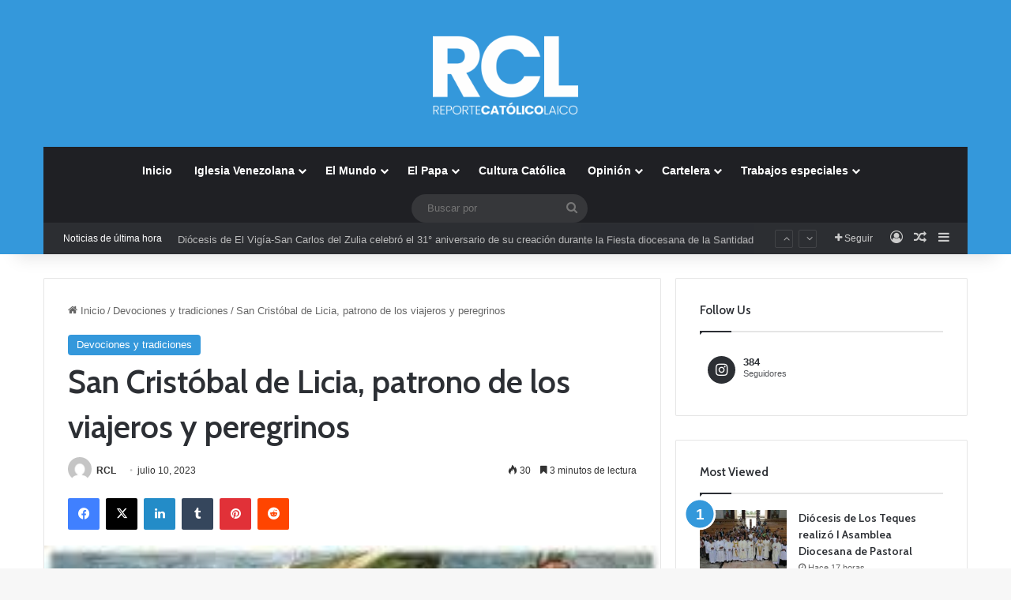

--- FILE ---
content_type: text/html; charset=UTF-8
request_url: https://reportecatolicolaico.com/2023/07/10/san-cristobal-de-licia-patrono-de-los-viajeros-y-peregrinos-2/
body_size: 24003
content:
<!DOCTYPE html>

<html lang="es" class="" data-skin="light" prefix="og: http://ogp.me/ns#">
<head>
	<meta charset="UTF-8" />
	<link rel="profile" href="https://gmpg.org/xfn/11" />
	<title>San Cristóbal de Licia, patrono de los viajeros y peregrinos &#8211; Reporte Catolico Laico</title>

<meta http-equiv='x-dns-prefetch-control' content='on'>
<link rel='dns-prefetch' href='//cdnjs.cloudflare.com' />
<link rel='dns-prefetch' href='//ajax.googleapis.com' />
<link rel='dns-prefetch' href='//fonts.googleapis.com' />
<link rel='dns-prefetch' href='//fonts.gstatic.com' />
<link rel='dns-prefetch' href='//s.gravatar.com' />
<link rel='dns-prefetch' href='//www.google-analytics.com' />
<link rel='preload' as='script' href='https://ajax.googleapis.com/ajax/libs/webfont/1/webfont.js'>
<meta name='robots' content='max-image-preview:large' />
	<style>img:is([sizes="auto" i], [sizes^="auto," i]) { contain-intrinsic-size: 3000px 1500px }</style>
	<link rel='dns-prefetch' href='//www.googletagmanager.com' />
<link rel='dns-prefetch' href='//pagead2.googlesyndication.com' />
<link rel="alternate" type="application/rss+xml" title="Reporte Catolico Laico &raquo; Feed" href="https://reportecatolicolaico.com/feed/" />
<link rel="alternate" type="application/rss+xml" title="Reporte Catolico Laico &raquo; Feed de los comentarios" href="https://reportecatolicolaico.com/comments/feed/" />

		<style type="text/css">
			:root{				
			--tie-preset-gradient-1: linear-gradient(135deg, rgba(6, 147, 227, 1) 0%, rgb(155, 81, 224) 100%);
			--tie-preset-gradient-2: linear-gradient(135deg, rgb(122, 220, 180) 0%, rgb(0, 208, 130) 100%);
			--tie-preset-gradient-3: linear-gradient(135deg, rgba(252, 185, 0, 1) 0%, rgba(255, 105, 0, 1) 100%);
			--tie-preset-gradient-4: linear-gradient(135deg, rgba(255, 105, 0, 1) 0%, rgb(207, 46, 46) 100%);
			--tie-preset-gradient-5: linear-gradient(135deg, rgb(238, 238, 238) 0%, rgb(169, 184, 195) 100%);
			--tie-preset-gradient-6: linear-gradient(135deg, rgb(74, 234, 220) 0%, rgb(151, 120, 209) 20%, rgb(207, 42, 186) 40%, rgb(238, 44, 130) 60%, rgb(251, 105, 98) 80%, rgb(254, 248, 76) 100%);
			--tie-preset-gradient-7: linear-gradient(135deg, rgb(255, 206, 236) 0%, rgb(152, 150, 240) 100%);
			--tie-preset-gradient-8: linear-gradient(135deg, rgb(254, 205, 165) 0%, rgb(254, 45, 45) 50%, rgb(107, 0, 62) 100%);
			--tie-preset-gradient-9: linear-gradient(135deg, rgb(255, 203, 112) 0%, rgb(199, 81, 192) 50%, rgb(65, 88, 208) 100%);
			--tie-preset-gradient-10: linear-gradient(135deg, rgb(255, 245, 203) 0%, rgb(182, 227, 212) 50%, rgb(51, 167, 181) 100%);
			--tie-preset-gradient-11: linear-gradient(135deg, rgb(202, 248, 128) 0%, rgb(113, 206, 126) 100%);
			--tie-preset-gradient-12: linear-gradient(135deg, rgb(2, 3, 129) 0%, rgb(40, 116, 252) 100%);
			--tie-preset-gradient-13: linear-gradient(135deg, #4D34FA, #ad34fa);
			--tie-preset-gradient-14: linear-gradient(135deg, #0057FF, #31B5FF);
			--tie-preset-gradient-15: linear-gradient(135deg, #FF007A, #FF81BD);
			--tie-preset-gradient-16: linear-gradient(135deg, #14111E, #4B4462);
			--tie-preset-gradient-17: linear-gradient(135deg, #F32758, #FFC581);

			
					--main-nav-background: #1f2024;
					--main-nav-secondry-background: rgba(0,0,0,0.2);
					--main-nav-primary-color: #0088ff;
					--main-nav-contrast-primary-color: #FFFFFF;
					--main-nav-text-color: #FFFFFF;
					--main-nav-secondry-text-color: rgba(225,255,255,0.5);
					--main-nav-main-border-color: rgba(255,255,255,0.07);
					--main-nav-secondry-border-color: rgba(255,255,255,0.04);
				
			}
		</style>
	
<meta property="og:title" content="San Cristóbal de Licia, patrono de los viajeros y peregrinos - Reporte Catolico Laico" />
<meta property="og:type" content="article" />
<meta property="og:description" content="Cada 10 de julio se recuerda a San Cristóbal de Licia, figura prominente en la historia del cristian" />
<meta property="og:url" content="https://reportecatolicolaico.com/2023/07/10/san-cristobal-de-licia-patrono-de-los-viajeros-y-peregrinos-2/" />
<meta property="og:site_name" content="Reporte Catolico Laico" />
<meta property="og:image" content="https://reportecatolicolaico.com/wp-content/uploads/2022/07/san-cristobal.jpg" />
<meta name="viewport" content="width=device-width, initial-scale=1.0" /><script type="text/javascript">
/* <![CDATA[ */
window._wpemojiSettings = {"baseUrl":"https:\/\/s.w.org\/images\/core\/emoji\/16.0.1\/72x72\/","ext":".png","svgUrl":"https:\/\/s.w.org\/images\/core\/emoji\/16.0.1\/svg\/","svgExt":".svg","source":{"concatemoji":"https:\/\/reportecatolicolaico.com\/wp-includes\/js\/wp-emoji-release.min.js?ver=6.8.3"}};
/*! This file is auto-generated */
!function(s,n){var o,i,e;function c(e){try{var t={supportTests:e,timestamp:(new Date).valueOf()};sessionStorage.setItem(o,JSON.stringify(t))}catch(e){}}function p(e,t,n){e.clearRect(0,0,e.canvas.width,e.canvas.height),e.fillText(t,0,0);var t=new Uint32Array(e.getImageData(0,0,e.canvas.width,e.canvas.height).data),a=(e.clearRect(0,0,e.canvas.width,e.canvas.height),e.fillText(n,0,0),new Uint32Array(e.getImageData(0,0,e.canvas.width,e.canvas.height).data));return t.every(function(e,t){return e===a[t]})}function u(e,t){e.clearRect(0,0,e.canvas.width,e.canvas.height),e.fillText(t,0,0);for(var n=e.getImageData(16,16,1,1),a=0;a<n.data.length;a++)if(0!==n.data[a])return!1;return!0}function f(e,t,n,a){switch(t){case"flag":return n(e,"\ud83c\udff3\ufe0f\u200d\u26a7\ufe0f","\ud83c\udff3\ufe0f\u200b\u26a7\ufe0f")?!1:!n(e,"\ud83c\udde8\ud83c\uddf6","\ud83c\udde8\u200b\ud83c\uddf6")&&!n(e,"\ud83c\udff4\udb40\udc67\udb40\udc62\udb40\udc65\udb40\udc6e\udb40\udc67\udb40\udc7f","\ud83c\udff4\u200b\udb40\udc67\u200b\udb40\udc62\u200b\udb40\udc65\u200b\udb40\udc6e\u200b\udb40\udc67\u200b\udb40\udc7f");case"emoji":return!a(e,"\ud83e\udedf")}return!1}function g(e,t,n,a){var r="undefined"!=typeof WorkerGlobalScope&&self instanceof WorkerGlobalScope?new OffscreenCanvas(300,150):s.createElement("canvas"),o=r.getContext("2d",{willReadFrequently:!0}),i=(o.textBaseline="top",o.font="600 32px Arial",{});return e.forEach(function(e){i[e]=t(o,e,n,a)}),i}function t(e){var t=s.createElement("script");t.src=e,t.defer=!0,s.head.appendChild(t)}"undefined"!=typeof Promise&&(o="wpEmojiSettingsSupports",i=["flag","emoji"],n.supports={everything:!0,everythingExceptFlag:!0},e=new Promise(function(e){s.addEventListener("DOMContentLoaded",e,{once:!0})}),new Promise(function(t){var n=function(){try{var e=JSON.parse(sessionStorage.getItem(o));if("object"==typeof e&&"number"==typeof e.timestamp&&(new Date).valueOf()<e.timestamp+604800&&"object"==typeof e.supportTests)return e.supportTests}catch(e){}return null}();if(!n){if("undefined"!=typeof Worker&&"undefined"!=typeof OffscreenCanvas&&"undefined"!=typeof URL&&URL.createObjectURL&&"undefined"!=typeof Blob)try{var e="postMessage("+g.toString()+"("+[JSON.stringify(i),f.toString(),p.toString(),u.toString()].join(",")+"));",a=new Blob([e],{type:"text/javascript"}),r=new Worker(URL.createObjectURL(a),{name:"wpTestEmojiSupports"});return void(r.onmessage=function(e){c(n=e.data),r.terminate(),t(n)})}catch(e){}c(n=g(i,f,p,u))}t(n)}).then(function(e){for(var t in e)n.supports[t]=e[t],n.supports.everything=n.supports.everything&&n.supports[t],"flag"!==t&&(n.supports.everythingExceptFlag=n.supports.everythingExceptFlag&&n.supports[t]);n.supports.everythingExceptFlag=n.supports.everythingExceptFlag&&!n.supports.flag,n.DOMReady=!1,n.readyCallback=function(){n.DOMReady=!0}}).then(function(){return e}).then(function(){var e;n.supports.everything||(n.readyCallback(),(e=n.source||{}).concatemoji?t(e.concatemoji):e.wpemoji&&e.twemoji&&(t(e.twemoji),t(e.wpemoji)))}))}((window,document),window._wpemojiSettings);
/* ]]> */
</script>
<style id='wp-emoji-styles-inline-css' type='text/css'>

	img.wp-smiley, img.emoji {
		display: inline !important;
		border: none !important;
		box-shadow: none !important;
		height: 1em !important;
		width: 1em !important;
		margin: 0 0.07em !important;
		vertical-align: -0.1em !important;
		background: none !important;
		padding: 0 !important;
	}
</style>
<style id='global-styles-inline-css' type='text/css'>
:root{--wp--preset--aspect-ratio--square: 1;--wp--preset--aspect-ratio--4-3: 4/3;--wp--preset--aspect-ratio--3-4: 3/4;--wp--preset--aspect-ratio--3-2: 3/2;--wp--preset--aspect-ratio--2-3: 2/3;--wp--preset--aspect-ratio--16-9: 16/9;--wp--preset--aspect-ratio--9-16: 9/16;--wp--preset--color--black: #000000;--wp--preset--color--cyan-bluish-gray: #abb8c3;--wp--preset--color--white: #ffffff;--wp--preset--color--pale-pink: #f78da7;--wp--preset--color--vivid-red: #cf2e2e;--wp--preset--color--luminous-vivid-orange: #ff6900;--wp--preset--color--luminous-vivid-amber: #fcb900;--wp--preset--color--light-green-cyan: #7bdcb5;--wp--preset--color--vivid-green-cyan: #00d084;--wp--preset--color--pale-cyan-blue: #8ed1fc;--wp--preset--color--vivid-cyan-blue: #0693e3;--wp--preset--color--vivid-purple: #9b51e0;--wp--preset--gradient--vivid-cyan-blue-to-vivid-purple: linear-gradient(135deg,rgba(6,147,227,1) 0%,rgb(155,81,224) 100%);--wp--preset--gradient--light-green-cyan-to-vivid-green-cyan: linear-gradient(135deg,rgb(122,220,180) 0%,rgb(0,208,130) 100%);--wp--preset--gradient--luminous-vivid-amber-to-luminous-vivid-orange: linear-gradient(135deg,rgba(252,185,0,1) 0%,rgba(255,105,0,1) 100%);--wp--preset--gradient--luminous-vivid-orange-to-vivid-red: linear-gradient(135deg,rgba(255,105,0,1) 0%,rgb(207,46,46) 100%);--wp--preset--gradient--very-light-gray-to-cyan-bluish-gray: linear-gradient(135deg,rgb(238,238,238) 0%,rgb(169,184,195) 100%);--wp--preset--gradient--cool-to-warm-spectrum: linear-gradient(135deg,rgb(74,234,220) 0%,rgb(151,120,209) 20%,rgb(207,42,186) 40%,rgb(238,44,130) 60%,rgb(251,105,98) 80%,rgb(254,248,76) 100%);--wp--preset--gradient--blush-light-purple: linear-gradient(135deg,rgb(255,206,236) 0%,rgb(152,150,240) 100%);--wp--preset--gradient--blush-bordeaux: linear-gradient(135deg,rgb(254,205,165) 0%,rgb(254,45,45) 50%,rgb(107,0,62) 100%);--wp--preset--gradient--luminous-dusk: linear-gradient(135deg,rgb(255,203,112) 0%,rgb(199,81,192) 50%,rgb(65,88,208) 100%);--wp--preset--gradient--pale-ocean: linear-gradient(135deg,rgb(255,245,203) 0%,rgb(182,227,212) 50%,rgb(51,167,181) 100%);--wp--preset--gradient--electric-grass: linear-gradient(135deg,rgb(202,248,128) 0%,rgb(113,206,126) 100%);--wp--preset--gradient--midnight: linear-gradient(135deg,rgb(2,3,129) 0%,rgb(40,116,252) 100%);--wp--preset--font-size--small: 13px;--wp--preset--font-size--medium: 20px;--wp--preset--font-size--large: 36px;--wp--preset--font-size--x-large: 42px;--wp--preset--spacing--20: 0.44rem;--wp--preset--spacing--30: 0.67rem;--wp--preset--spacing--40: 1rem;--wp--preset--spacing--50: 1.5rem;--wp--preset--spacing--60: 2.25rem;--wp--preset--spacing--70: 3.38rem;--wp--preset--spacing--80: 5.06rem;--wp--preset--shadow--natural: 6px 6px 9px rgba(0, 0, 0, 0.2);--wp--preset--shadow--deep: 12px 12px 50px rgba(0, 0, 0, 0.4);--wp--preset--shadow--sharp: 6px 6px 0px rgba(0, 0, 0, 0.2);--wp--preset--shadow--outlined: 6px 6px 0px -3px rgba(255, 255, 255, 1), 6px 6px rgba(0, 0, 0, 1);--wp--preset--shadow--crisp: 6px 6px 0px rgba(0, 0, 0, 1);}:where(.is-layout-flex){gap: 0.5em;}:where(.is-layout-grid){gap: 0.5em;}body .is-layout-flex{display: flex;}.is-layout-flex{flex-wrap: wrap;align-items: center;}.is-layout-flex > :is(*, div){margin: 0;}body .is-layout-grid{display: grid;}.is-layout-grid > :is(*, div){margin: 0;}:where(.wp-block-columns.is-layout-flex){gap: 2em;}:where(.wp-block-columns.is-layout-grid){gap: 2em;}:where(.wp-block-post-template.is-layout-flex){gap: 1.25em;}:where(.wp-block-post-template.is-layout-grid){gap: 1.25em;}.has-black-color{color: var(--wp--preset--color--black) !important;}.has-cyan-bluish-gray-color{color: var(--wp--preset--color--cyan-bluish-gray) !important;}.has-white-color{color: var(--wp--preset--color--white) !important;}.has-pale-pink-color{color: var(--wp--preset--color--pale-pink) !important;}.has-vivid-red-color{color: var(--wp--preset--color--vivid-red) !important;}.has-luminous-vivid-orange-color{color: var(--wp--preset--color--luminous-vivid-orange) !important;}.has-luminous-vivid-amber-color{color: var(--wp--preset--color--luminous-vivid-amber) !important;}.has-light-green-cyan-color{color: var(--wp--preset--color--light-green-cyan) !important;}.has-vivid-green-cyan-color{color: var(--wp--preset--color--vivid-green-cyan) !important;}.has-pale-cyan-blue-color{color: var(--wp--preset--color--pale-cyan-blue) !important;}.has-vivid-cyan-blue-color{color: var(--wp--preset--color--vivid-cyan-blue) !important;}.has-vivid-purple-color{color: var(--wp--preset--color--vivid-purple) !important;}.has-black-background-color{background-color: var(--wp--preset--color--black) !important;}.has-cyan-bluish-gray-background-color{background-color: var(--wp--preset--color--cyan-bluish-gray) !important;}.has-white-background-color{background-color: var(--wp--preset--color--white) !important;}.has-pale-pink-background-color{background-color: var(--wp--preset--color--pale-pink) !important;}.has-vivid-red-background-color{background-color: var(--wp--preset--color--vivid-red) !important;}.has-luminous-vivid-orange-background-color{background-color: var(--wp--preset--color--luminous-vivid-orange) !important;}.has-luminous-vivid-amber-background-color{background-color: var(--wp--preset--color--luminous-vivid-amber) !important;}.has-light-green-cyan-background-color{background-color: var(--wp--preset--color--light-green-cyan) !important;}.has-vivid-green-cyan-background-color{background-color: var(--wp--preset--color--vivid-green-cyan) !important;}.has-pale-cyan-blue-background-color{background-color: var(--wp--preset--color--pale-cyan-blue) !important;}.has-vivid-cyan-blue-background-color{background-color: var(--wp--preset--color--vivid-cyan-blue) !important;}.has-vivid-purple-background-color{background-color: var(--wp--preset--color--vivid-purple) !important;}.has-black-border-color{border-color: var(--wp--preset--color--black) !important;}.has-cyan-bluish-gray-border-color{border-color: var(--wp--preset--color--cyan-bluish-gray) !important;}.has-white-border-color{border-color: var(--wp--preset--color--white) !important;}.has-pale-pink-border-color{border-color: var(--wp--preset--color--pale-pink) !important;}.has-vivid-red-border-color{border-color: var(--wp--preset--color--vivid-red) !important;}.has-luminous-vivid-orange-border-color{border-color: var(--wp--preset--color--luminous-vivid-orange) !important;}.has-luminous-vivid-amber-border-color{border-color: var(--wp--preset--color--luminous-vivid-amber) !important;}.has-light-green-cyan-border-color{border-color: var(--wp--preset--color--light-green-cyan) !important;}.has-vivid-green-cyan-border-color{border-color: var(--wp--preset--color--vivid-green-cyan) !important;}.has-pale-cyan-blue-border-color{border-color: var(--wp--preset--color--pale-cyan-blue) !important;}.has-vivid-cyan-blue-border-color{border-color: var(--wp--preset--color--vivid-cyan-blue) !important;}.has-vivid-purple-border-color{border-color: var(--wp--preset--color--vivid-purple) !important;}.has-vivid-cyan-blue-to-vivid-purple-gradient-background{background: var(--wp--preset--gradient--vivid-cyan-blue-to-vivid-purple) !important;}.has-light-green-cyan-to-vivid-green-cyan-gradient-background{background: var(--wp--preset--gradient--light-green-cyan-to-vivid-green-cyan) !important;}.has-luminous-vivid-amber-to-luminous-vivid-orange-gradient-background{background: var(--wp--preset--gradient--luminous-vivid-amber-to-luminous-vivid-orange) !important;}.has-luminous-vivid-orange-to-vivid-red-gradient-background{background: var(--wp--preset--gradient--luminous-vivid-orange-to-vivid-red) !important;}.has-very-light-gray-to-cyan-bluish-gray-gradient-background{background: var(--wp--preset--gradient--very-light-gray-to-cyan-bluish-gray) !important;}.has-cool-to-warm-spectrum-gradient-background{background: var(--wp--preset--gradient--cool-to-warm-spectrum) !important;}.has-blush-light-purple-gradient-background{background: var(--wp--preset--gradient--blush-light-purple) !important;}.has-blush-bordeaux-gradient-background{background: var(--wp--preset--gradient--blush-bordeaux) !important;}.has-luminous-dusk-gradient-background{background: var(--wp--preset--gradient--luminous-dusk) !important;}.has-pale-ocean-gradient-background{background: var(--wp--preset--gradient--pale-ocean) !important;}.has-electric-grass-gradient-background{background: var(--wp--preset--gradient--electric-grass) !important;}.has-midnight-gradient-background{background: var(--wp--preset--gradient--midnight) !important;}.has-small-font-size{font-size: var(--wp--preset--font-size--small) !important;}.has-medium-font-size{font-size: var(--wp--preset--font-size--medium) !important;}.has-large-font-size{font-size: var(--wp--preset--font-size--large) !important;}.has-x-large-font-size{font-size: var(--wp--preset--font-size--x-large) !important;}
:where(.wp-block-post-template.is-layout-flex){gap: 1.25em;}:where(.wp-block-post-template.is-layout-grid){gap: 1.25em;}
:where(.wp-block-columns.is-layout-flex){gap: 2em;}:where(.wp-block-columns.is-layout-grid){gap: 2em;}
:root :where(.wp-block-pullquote){font-size: 1.5em;line-height: 1.6;}
</style>
<link rel='stylesheet' id='taqyeem-buttons-style-css' href='https://reportecatolicolaico.com/wp-content/plugins/taqyeem-buttons/assets/style.css?ver=6.8.3' type='text/css' media='all' />
<link rel='stylesheet' id='tie-css-base-css' href='https://reportecatolicolaico.com/wp-content/themes/jannah/assets/css/base.min.css?ver=7.0.6' type='text/css' media='all' />
<link rel='stylesheet' id='tie-css-styles-css' href='https://reportecatolicolaico.com/wp-content/themes/jannah/assets/css/style.min.css?ver=7.0.6' type='text/css' media='all' />
<link rel='stylesheet' id='tie-css-widgets-css' href='https://reportecatolicolaico.com/wp-content/themes/jannah/assets/css/widgets.min.css?ver=7.0.6' type='text/css' media='all' />
<link rel='stylesheet' id='tie-css-helpers-css' href='https://reportecatolicolaico.com/wp-content/themes/jannah/assets/css/helpers.min.css?ver=7.0.6' type='text/css' media='all' />
<link rel='stylesheet' id='tie-fontawesome5-css' href='https://reportecatolicolaico.com/wp-content/themes/jannah/assets/css/fontawesome.css?ver=7.0.6' type='text/css' media='all' />
<link rel='stylesheet' id='tie-css-ilightbox-css' href='https://reportecatolicolaico.com/wp-content/themes/jannah/assets/ilightbox/dark-skin/skin.css?ver=7.0.6' type='text/css' media='all' />
<link rel='stylesheet' id='tie-css-shortcodes-css' href='https://reportecatolicolaico.com/wp-content/themes/jannah/assets/css/plugins/shortcodes.min.css?ver=7.0.6' type='text/css' media='all' />
<link rel='stylesheet' id='tie-css-single-css' href='https://reportecatolicolaico.com/wp-content/themes/jannah/assets/css/single.min.css?ver=7.0.6' type='text/css' media='all' />
<link rel='stylesheet' id='tie-css-print-css' href='https://reportecatolicolaico.com/wp-content/themes/jannah/assets/css/print.css?ver=7.0.6' type='text/css' media='print' />
<link rel='stylesheet' id='taqyeem-styles-css' href='https://reportecatolicolaico.com/wp-content/themes/jannah/assets/css/plugins/taqyeem.min.css?ver=7.0.6' type='text/css' media='all' />
<style id='taqyeem-styles-inline-css' type='text/css'>
.wf-active .logo-text,.wf-active h1,.wf-active h2,.wf-active h3,.wf-active h4,.wf-active h5,.wf-active h6,.wf-active .the-subtitle{font-family: 'Cabin';}#tie-body{background-image: url(https://reportecatolicolaico.com/wp-content/themes/jannah/assets/images/patterns/body-bg2.png);}:root:root{--brand-color: #3498db;--dark-brand-color: #0266a9;--bright-color: #FFFFFF;--base-color: #2c2f34;}#reading-position-indicator{box-shadow: 0 0 10px rgba( 52,152,219,0.7);}:root:root{--brand-color: #3498db;--dark-brand-color: #0266a9;--bright-color: #FFFFFF;--base-color: #2c2f34;}#reading-position-indicator{box-shadow: 0 0 10px rgba( 52,152,219,0.7);}#header-notification-bar{background: var( --tie-preset-gradient-13 );}#header-notification-bar{--tie-buttons-color: #FFFFFF;--tie-buttons-border-color: #FFFFFF;--tie-buttons-hover-color: #e1e1e1;--tie-buttons-hover-text: #000000;}#header-notification-bar{--tie-buttons-text: #000000;}#top-nav .breaking-title{color: #FFFFFF;}#top-nav .breaking-title:before{background-color: #2c2e32;}#top-nav .breaking-news-nav li:hover{background-color: #2c2e32;border-color: #2c2e32;}#tie-wrapper #theme-header{background-color: #3498db;}#logo.text-logo a,#logo.text-logo a:hover{color: #FFFFFF;}@media (max-width: 991px){#tie-wrapper #theme-header .logo-container.fixed-nav{background-color: rgba(52,152,219,0.95);}}@media (max-width: 991px){#tie-wrapper #theme-header .logo-container{background-color: #3498db;}}.tie-cat-33,.tie-cat-item-33 > span{background-color:#e67e22 !important;color:#FFFFFF !important;}.tie-cat-33:after{border-top-color:#e67e22 !important;}.tie-cat-33:hover{background-color:#c86004 !important;}.tie-cat-33:hover:after{border-top-color:#c86004 !important;}.tie-cat-34,.tie-cat-item-34 > span{background-color:#2ecc71 !important;color:#FFFFFF !important;}.tie-cat-34:after{border-top-color:#2ecc71 !important;}.tie-cat-34:hover{background-color:#10ae53 !important;}.tie-cat-34:hover:after{border-top-color:#10ae53 !important;}.tie-cat-35,.tie-cat-item-35 > span{background-color:#9b59b6 !important;color:#FFFFFF !important;}.tie-cat-35:after{border-top-color:#9b59b6 !important;}.tie-cat-35:hover{background-color:#7d3b98 !important;}.tie-cat-35:hover:after{border-top-color:#7d3b98 !important;}.tie-cat-36,.tie-cat-item-36 > span{background-color:#34495e !important;color:#FFFFFF !important;}.tie-cat-36:after{border-top-color:#34495e !important;}.tie-cat-36:hover{background-color:#162b40 !important;}.tie-cat-36:hover:after{border-top-color:#162b40 !important;}.tie-cat-37,.tie-cat-item-37 > span{background-color:#795548 !important;color:#FFFFFF !important;}.tie-cat-37:after{border-top-color:#795548 !important;}.tie-cat-37:hover{background-color:#5b372a !important;}.tie-cat-37:hover:after{border-top-color:#5b372a !important;}.tie-cat-38,.tie-cat-item-38 > span{background-color:#4CAF50 !important;color:#FFFFFF !important;}.tie-cat-38:after{border-top-color:#4CAF50 !important;}.tie-cat-38:hover{background-color:#2e9132 !important;}.tie-cat-38:hover:after{border-top-color:#2e9132 !important;}@media (max-width: 991px){.side-aside #mobile-menu .menu > li{border-color: rgba(255,255,255,0.05);}}@media (max-width: 991px){.side-aside.dark-skin{background-color: #3498db;}}.mobile-header-components li.custom-menu-link > a,#mobile-menu-icon .menu-text{color: #ffffff!important;}#mobile-menu-icon .nav-icon,#mobile-menu-icon .nav-icon:before,#mobile-menu-icon .nav-icon:after{background-color: #ffffff!important;}.tie-insta-header {margin-bottom: 15px;}.tie-insta-avatar a {width: 70px;height: 70px;display: block;position: relative;float: left;margin-right: 15px;margin-bottom: 15px;}.tie-insta-avatar a:before {content: "";position: absolute;width: calc(100% + 6px);height: calc(100% + 6px);left: -3px;top: -3px;border-radius: 50%;background: #d6249f;background: radial-gradient(circle at 30% 107%,#fdf497 0%,#fdf497 5%,#fd5949 45%,#d6249f 60%,#285AEB 90%);}.tie-insta-avatar a:after {position: absolute;content: "";width: calc(100% + 3px);height: calc(100% + 3px);left: -2px;top: -2px;border-radius: 50%;background: #fff;}.dark-skin .tie-insta-avatar a:after {background: #27292d;}.tie-insta-avatar img {border-radius: 50%;position: relative;z-index: 2;transition: all 0.25s;}.tie-insta-avatar img:hover {box-shadow: 0px 0px 15px 0 #6b54c6;}.tie-insta-info {font-size: 1.3em;font-weight: bold;margin-bottom: 5px;}
</style>
<script type="text/javascript" src="https://reportecatolicolaico.com/wp-includes/js/jquery/jquery.min.js?ver=3.7.1" id="jquery-core-js"></script>
<script type="text/javascript" src="https://reportecatolicolaico.com/wp-includes/js/jquery/jquery-migrate.min.js?ver=3.4.1" id="jquery-migrate-js"></script>

<!-- Fragmento de código de la etiqueta de Google (gtag.js) añadida por Site Kit -->
<!-- Fragmento de código de Google Analytics añadido por Site Kit -->
<script type="text/javascript" src="https://www.googletagmanager.com/gtag/js?id=G-R28XTXW32Q" id="google_gtagjs-js" async></script>
<script type="text/javascript" id="google_gtagjs-js-after">
/* <![CDATA[ */
window.dataLayer = window.dataLayer || [];function gtag(){dataLayer.push(arguments);}
gtag("set","linker",{"domains":["reportecatolicolaico.com"]});
gtag("js", new Date());
gtag("set", "developer_id.dZTNiMT", true);
gtag("config", "G-R28XTXW32Q");
/* ]]> */
</script>
<link rel="https://api.w.org/" href="https://reportecatolicolaico.com/wp-json/" /><link rel="alternate" title="JSON" type="application/json" href="https://reportecatolicolaico.com/wp-json/wp/v2/posts/37579" /><link rel="EditURI" type="application/rsd+xml" title="RSD" href="https://reportecatolicolaico.com/xmlrpc.php?rsd" />
<meta name="generator" content="WordPress 6.8.3" />
<link rel="canonical" href="https://reportecatolicolaico.com/2023/07/10/san-cristobal-de-licia-patrono-de-los-viajeros-y-peregrinos-2/" />
<link rel='shortlink' href='https://reportecatolicolaico.com/?p=37579' />
<link rel="alternate" title="oEmbed (JSON)" type="application/json+oembed" href="https://reportecatolicolaico.com/wp-json/oembed/1.0/embed?url=https%3A%2F%2Freportecatolicolaico.com%2F2023%2F07%2F10%2Fsan-cristobal-de-licia-patrono-de-los-viajeros-y-peregrinos-2%2F" />
<link rel="alternate" title="oEmbed (XML)" type="text/xml+oembed" href="https://reportecatolicolaico.com/wp-json/oembed/1.0/embed?url=https%3A%2F%2Freportecatolicolaico.com%2F2023%2F07%2F10%2Fsan-cristobal-de-licia-patrono-de-los-viajeros-y-peregrinos-2%2F&#038;format=xml" />
<meta name="generator" content="Site Kit by Google 1.165.0" /><script type='text/javascript'>
/* <![CDATA[ */
var taqyeem = {"ajaxurl":"https://reportecatolicolaico.com/wp-admin/admin-ajax.php" , "your_rating":"Your Rating:"};
/* ]]> */
</script>

 <meta name="description" content="Cada 10 de julio se recuerda a San Cristóbal de Licia, figura prominente en la historia del cristianismo de los primeros siglos; y aunque las dificult" /><meta http-equiv="X-UA-Compatible" content="IE=edge">
<meta name="theme-color" content="#3498db" />
<!-- Metaetiquetas de Google AdSense añadidas por Site Kit -->
<meta name="google-adsense-platform-account" content="ca-host-pub-2644536267352236">
<meta name="google-adsense-platform-domain" content="sitekit.withgoogle.com">
<!-- Acabar con las metaetiquetas de Google AdSense añadidas por Site Kit -->
<meta name="generator" content="Elementor 3.33.0; features: additional_custom_breakpoints; settings: css_print_method-external, google_font-enabled, font_display-auto">
			<style>
				.e-con.e-parent:nth-of-type(n+4):not(.e-lazyloaded):not(.e-no-lazyload),
				.e-con.e-parent:nth-of-type(n+4):not(.e-lazyloaded):not(.e-no-lazyload) * {
					background-image: none !important;
				}
				@media screen and (max-height: 1024px) {
					.e-con.e-parent:nth-of-type(n+3):not(.e-lazyloaded):not(.e-no-lazyload),
					.e-con.e-parent:nth-of-type(n+3):not(.e-lazyloaded):not(.e-no-lazyload) * {
						background-image: none !important;
					}
				}
				@media screen and (max-height: 640px) {
					.e-con.e-parent:nth-of-type(n+2):not(.e-lazyloaded):not(.e-no-lazyload),
					.e-con.e-parent:nth-of-type(n+2):not(.e-lazyloaded):not(.e-no-lazyload) * {
						background-image: none !important;
					}
				}
			</style>
			
<!-- Fragmento de código de Google Adsense añadido por Site Kit -->
<script type="text/javascript" async="async" src="https://pagead2.googlesyndication.com/pagead/js/adsbygoogle.js?client=ca-pub-3106606697317620&amp;host=ca-host-pub-2644536267352236" crossorigin="anonymous"></script>

<!-- Final del fragmento de código de Google Adsense añadido por Site Kit -->
<link rel="icon" href="https://reportecatolicolaico.com/wp-content/uploads/2021/05/cropped-Logo-BlancoPP-32x32.png" sizes="32x32" />
<link rel="icon" href="https://reportecatolicolaico.com/wp-content/uploads/2021/05/cropped-Logo-BlancoPP-192x192.png" sizes="192x192" />
<link rel="apple-touch-icon" href="https://reportecatolicolaico.com/wp-content/uploads/2021/05/cropped-Logo-BlancoPP-180x180.png" />
<meta name="msapplication-TileImage" content="https://reportecatolicolaico.com/wp-content/uploads/2021/05/cropped-Logo-BlancoPP-270x270.png" />
</head>

<body id="tie-body" class="wp-singular post-template-default single single-post postid-37579 single-format-standard wp-theme-jannah tie-no-js wrapper-has-shadow block-head-1 magazine1 is-thumb-overlay-disabled is-desktop is-header-layout-2 sidebar-right has-sidebar post-layout-1 narrow-title-narrow-media is-standard-format has-mobile-share elementor-default elementor-kit-1250">

<meta name="google-site-verification" content="w3NujC1fPB-HWKyNK2j4pttbOAE5Kjj3mmWmIqhBxoQ" />


<div class="background-overlay">

	<div id="tie-container" class="site tie-container">

		
		<div id="tie-wrapper">

			
<header id="theme-header" class="theme-header header-layout-2 main-nav-dark main-nav-default-dark main-nav-below main-nav-boxed no-stream-item top-nav-active top-nav-dark top-nav-default-dark top-nav-boxed top-nav-below top-nav-below-main-nav has-shadow has-normal-width-logo mobile-header-default">
	
<div class="container header-container">
	<div class="tie-row logo-row">

		
		<div class="logo-wrapper">
			<div class="tie-col-md-4 logo-container clearfix">
				<div id="mobile-header-components-area_1" class="mobile-header-components"><ul class="components"><li class="mobile-component_menu custom-menu-link"><a href="#" id="mobile-menu-icon" class=""><span class="tie-mobile-menu-icon nav-icon is-layout-1"></span><span class="screen-reader-text">Menú</span></a></li></ul></div>
		<div id="logo" class="image-logo" style="margin-top: 45px;">

			
			<a title="Reporte Catolico Laico" href="https://reportecatolicolaico.com/">
				
				<picture class="tie-logo-default tie-logo-picture">
					
					<source class="tie-logo-source-default tie-logo-source" srcset="https://reportecatolicolaico.com/wp-content/uploads/2021/05/Logo-BlancoPP.png">
					<img fetchpriority="high" class="tie-logo-img-default tie-logo-img" src="https://reportecatolicolaico.com/wp-content/uploads/2021/05/Logo-BlancoPP.png" alt="Reporte Catolico Laico" width="561" height="100" style="max-height:100px; width: auto;" />
				</picture>
						</a>

			
		</div><!-- #logo /-->

		<div id="mobile-header-components-area_2" class="mobile-header-components"><ul class="components"><li class="mobile-component_search custom-menu-link">
				<a href="#" class="tie-search-trigger-mobile">
					<span class="tie-icon-search tie-search-icon" aria-hidden="true"></span>
					<span class="screen-reader-text">Buscar por</span>
				</a>
			</li></ul></div>			</div><!-- .tie-col /-->
		</div><!-- .logo-wrapper /-->

		
	</div><!-- .tie-row /-->
</div><!-- .container /-->

<div class="main-nav-wrapper">
	<nav id="main-nav" data-skin="search-in-main-nav" class="main-nav header-nav live-search-parent menu-style-default menu-style-solid-bg"  aria-label="Menú de Navegación principal">
		<div class="container">

			<div class="main-menu-wrapper">

				
				<div id="menu-components-wrap">

					
					<div class="main-menu main-menu-wrap">
						<div id="main-nav-menu" class="main-menu header-menu"><ul id="menu-tielabs-main-menu" class="menu"><li id="menu-item-1176" class="menu-item menu-item-type-custom menu-item-object-custom menu-item-home menu-item-1176"><a href="https://reportecatolicolaico.com/">Inicio</a></li>
<li id="menu-item-1220" class="menu-item menu-item-type-taxonomy menu-item-object-category menu-item-has-children menu-item-1220 mega-menu mega-cat mega-menu-posts " data-id="42" ><a href="https://reportecatolicolaico.com/category/iglesia-venezolana/">Iglesia Venezolana</a>
<div class="mega-menu-block menu-sub-content"  >

<ul class="sub-menu mega-cat-more-links">
	<li id="menu-item-1226" class="menu-item menu-item-type-taxonomy menu-item-object-category menu-item-1226"><a href="https://reportecatolicolaico.com/category/venezuela/">Venezuela</a></li>
</ul>

<div class="mega-menu-content">
<div class="mega-cat-wrapper">

						<div class="mega-cat-content horizontal-posts">

								<div class="mega-ajax-content mega-cat-posts-container clearfix">

						</div><!-- .mega-ajax-content -->

						</div><!-- .mega-cat-content -->

					</div><!-- .mega-cat-Wrapper -->

</div><!-- .mega-menu-content -->

</div><!-- .mega-menu-block --> 
</li>
<li id="menu-item-1251" class="menu-item menu-item-type-taxonomy menu-item-object-category menu-item-1251 mega-menu mega-recent-featured mega-menu-posts " data-id="46" ><a href="https://reportecatolicolaico.com/category/el-mundo/">El Mundo</a>
<div class="mega-menu-block menu-sub-content"  >

<div class="mega-menu-content">
<div class="mega-ajax-content">
</div><!-- .mega-ajax-content -->

</div><!-- .mega-menu-content -->

</div><!-- .mega-menu-block --> 
</li>
<li id="menu-item-1221" class="menu-item menu-item-type-taxonomy menu-item-object-category menu-item-1221 mega-menu mega-cat mega-menu-posts " data-id="43" ><a href="https://reportecatolicolaico.com/category/el-papa/">El Papa</a>
<div class="mega-menu-block menu-sub-content"  >

<div class="mega-menu-content">
<div class="mega-cat-wrapper">

						<div class="mega-cat-content horizontal-posts">

								<div class="mega-ajax-content mega-cat-posts-container clearfix">

						</div><!-- .mega-ajax-content -->

						</div><!-- .mega-cat-content -->

					</div><!-- .mega-cat-Wrapper -->

</div><!-- .mega-menu-content -->

</div><!-- .mega-menu-block --> 
</li>
<li id="menu-item-1222" class="menu-item menu-item-type-taxonomy menu-item-object-category menu-item-1222"><a href="https://reportecatolicolaico.com/category/cultura-catolica/">Cultura Católica</a></li>
<li id="menu-item-1223" class="menu-item menu-item-type-taxonomy menu-item-object-category menu-item-1223 mega-menu mega-recent-featured mega-menu-posts " data-id="45" ><a href="https://reportecatolicolaico.com/category/opinion/">Opinión</a>
<div class="mega-menu-block menu-sub-content"  >

<div class="mega-menu-content">
<div class="mega-ajax-content">
</div><!-- .mega-ajax-content -->

</div><!-- .mega-menu-content -->

</div><!-- .mega-menu-block --> 
</li>
<li id="menu-item-1224" class="menu-item menu-item-type-taxonomy menu-item-object-category menu-item-1224 mega-menu mega-cat mega-menu-posts " data-id="49" ><a href="https://reportecatolicolaico.com/category/cartelera/">Cartelera</a>
<div class="mega-menu-block menu-sub-content"  >

<div class="mega-menu-content">
<div class="mega-cat-wrapper">

						<div class="mega-cat-content horizontal-posts">

								<div class="mega-ajax-content mega-cat-posts-container clearfix">

						</div><!-- .mega-ajax-content -->

						</div><!-- .mega-cat-content -->

					</div><!-- .mega-cat-Wrapper -->

</div><!-- .mega-menu-content -->

</div><!-- .mega-menu-block --> 
</li>
<li id="menu-item-1276" class="menu-item menu-item-type-taxonomy menu-item-object-category menu-item-has-children menu-item-1276"><a href="https://reportecatolicolaico.com/category/trabajos-especiales/">Trabajos especiales</a>
<ul class="sub-menu menu-sub-content">
	<li id="menu-item-1225" class="menu-item menu-item-type-taxonomy menu-item-object-category menu-item-1225"><a href="https://reportecatolicolaico.com/category/lecturas-recomendadas/">Lecturas recomendadas</a></li>
</ul>
</li>
</ul></div>					</div><!-- .main-menu /-->

					<ul class="components">			<li class="search-bar menu-item custom-menu-link" aria-label="Buscar">
				<form method="get" id="search" action="https://reportecatolicolaico.com/">
					<input id="search-input" class="is-ajax-search"  inputmode="search" type="text" name="s" title="Buscar por" placeholder="Buscar por" />
					<button id="search-submit" type="submit">
						<span class="tie-icon-search tie-search-icon" aria-hidden="true"></span>
						<span class="screen-reader-text">Buscar por</span>
					</button>
				</form>
			</li>
			</ul><!-- Components -->
				</div><!-- #menu-components-wrap /-->
			</div><!-- .main-menu-wrapper /-->
		</div><!-- .container /-->

			</nav><!-- #main-nav /-->
</div><!-- .main-nav-wrapper /-->


<nav id="top-nav"  class="has-breaking-components top-nav header-nav has-breaking-news" aria-label="Menú de Navegación secundario">
	<div class="container">
		<div class="topbar-wrapper">

			
			<div class="tie-alignleft">
				
<div class="breaking up-down-controls controls-is-active">

	<span class="breaking-title">
		<span class="tie-icon-bolt breaking-icon" aria-hidden="true"></span>
		<span class="breaking-title-text">Noticias de última hora</span>
	</span>

	<ul id="breaking-news-in-header" class="breaking-news" data-type="slideUp" data-arrows="true">

		
							<li class="news-item">
								<a href="https://reportecatolicolaico.com/2025/11/11/diocesis-de-los-teques-realizo-i-asamblea-diocesana-de-pastoral/">Diócesis de Los Teques realizó I Asamblea Diocesana de Pastoral</a>
							</li>

							
							<li class="news-item">
								<a href="https://reportecatolicolaico.com/2025/11/11/diocesis-de-el-vigia-san-carlos-del-zulia-celebro-el-31-aniversario-de-su-creacion-durante-la-fiesta-diocesana-de-la-santidad/">Diócesis de El Vigía-San Carlos del Zulia celebró el 31° aniversario de su creación durante la Fiesta diocesana de la Santidad</a>
							</li>

							
							<li class="news-item">
								<a href="https://reportecatolicolaico.com/2025/11/11/diocesis-de-san-fernando-de-apure-celebro-fiesta-de-la-santidad/">Diócesis de San Fernando de Apure celebró Fiesta de la Santidad</a>
							</li>

							
							<li class="news-item">
								<a href="https://reportecatolicolaico.com/2025/11/11/respeto-y-dignidad-la-cev-reflexiona-sobre-el-sentido-de-la-vida-y-el-servicio-eclesial/">«Respeto y dignidad»: La CEV Reflexiona sobre el Sentido de la Vida y el Servicio Eclesial</a>
							</li>

							
							<li class="news-item">
								<a href="https://reportecatolicolaico.com/2025/11/11/el-papa-se-reunira-con-actores-y-directores-del-mundo-del-cine/">El Papa se reunirá con actores y directores del mundo del cine</a>
							</li>

							
							<li class="news-item">
								<a href="https://reportecatolicolaico.com/2025/11/11/mas-de-600-iglesias-seran-iluminadas-de-rojo-por-los-cristianos-perseguidos-en-el-mundo/">Más de 600 iglesias serán iluminadas de rojo por los cristianos perseguidos en el mundo</a>
							</li>

							
							<li class="news-item">
								<a href="https://reportecatolicolaico.com/2025/11/11/vaticano-estrena-leo-from-chicago-documental-sobre-la-vida-del-papa-leon-xiv-en-ee-uu/">Vaticano estrena “Leo from Chicago”, documental sobre la vida del Papa León XIV en EE.UU.</a>
							</li>

							
							<li class="news-item">
								<a href="https://reportecatolicolaico.com/2025/11/11/hoy-se-celebra-a-san-martin-de-tours-patrono-de-la-guardia-suiza-pontificia/">Hoy se celebra a San Martín de Tours, patrono de la Guardia Suiza Pontificia</a>
							</li>

							
							<li class="news-item">
								<a href="https://reportecatolicolaico.com/2025/11/11/no-somos-mas-que-siervos-solo-hemos-hecho-lo-que-teniamos-que-hacer/">«No somos más que siervos; sólo hemos hecho lo que teníamos que hacer»&#8230;</a>
							</li>

							
							<li class="news-item">
								<a href="https://reportecatolicolaico.com/2025/11/10/el-papa-la-ia-puede-servir-a-la-dignidad-humana-y-a-una-eficaz-atencion-medica/">El Papa: La IA puede servir a la dignidad humana y a una eficaz atención médica</a>
							</li>

							
	</ul>
</div><!-- #breaking /-->
			</div><!-- .tie-alignleft /-->

			<div class="tie-alignright">
				<ul class="components">		<li class="list-social-icons menu-item custom-menu-link">
			<a href="#" class="follow-btn">
				<span class="tie-icon-plus" aria-hidden="true"></span>
				<span class="follow-text">Seguir</span>
			</a>
			<ul class="dropdown-social-icons comp-sub-menu"><li class="social-icons-item"><a class="social-link facebook-social-icon" rel="external noopener nofollow" target="_blank" href="#"><span class="tie-social-icon tie-icon-facebook"></span><span class="social-text">Facebook</span></a></li><li class="social-icons-item"><a class="social-link twitter-social-icon" rel="external noopener nofollow" target="_blank" href="#"><span class="tie-social-icon tie-icon-twitter"></span><span class="social-text">X</span></a></li><li class="social-icons-item"><a class="social-link youtube-social-icon" rel="external noopener nofollow" target="_blank" href="#"><span class="tie-social-icon tie-icon-youtube"></span><span class="social-text">YouTube</span></a></li><li class="social-icons-item"><a class="social-link instagram-social-icon" rel="external noopener nofollow" target="_blank" href="#"><span class="tie-social-icon tie-icon-instagram"></span><span class="social-text">Instagram</span></a></li></ul><!-- #dropdown-social-icons /-->		</li><!-- #list-social-icons /-->
		
	
		<li class=" popup-login-icon menu-item custom-menu-link">
			<a href="#" class="lgoin-btn tie-popup-trigger">
				<span class="tie-icon-author" aria-hidden="true"></span>
				<span class="screen-reader-text">Acceso</span>			</a>
		</li>

				<li class="random-post-icon menu-item custom-menu-link">
		<a href="/2023/07/10/san-cristobal-de-licia-patrono-de-los-viajeros-y-peregrinos-2/?random-post=1" class="random-post" title="Publicación al azar" rel="nofollow">
			<span class="tie-icon-random" aria-hidden="true"></span>
			<span class="screen-reader-text">Publicación al azar</span>
		</a>
	</li>
		<li class="side-aside-nav-icon menu-item custom-menu-link">
		<a href="#">
			<span class="tie-icon-navicon" aria-hidden="true"></span>
			<span class="screen-reader-text">Barra lateral</span>
		</a>
	</li>
	</ul><!-- Components -->			</div><!-- .tie-alignright /-->

		</div><!-- .topbar-wrapper /-->
	</div><!-- .container /-->
</nav><!-- #top-nav /-->
</header>

<div id="content" class="site-content container"><div id="main-content-row" class="tie-row main-content-row">

<div class="main-content tie-col-md-8 tie-col-xs-12" role="main">

	
	<article id="the-post" class="container-wrapper post-content tie-standard">

		
<header class="entry-header-outer">

	<nav id="breadcrumb"><a href="https://reportecatolicolaico.com/"><span class="tie-icon-home" aria-hidden="true"></span> Inicio</a><em class="delimiter">/</em><a href="https://reportecatolicolaico.com/category/devociones-y-tradiciones/">Devociones y tradiciones</a><em class="delimiter">/</em><span class="current">San Cristóbal de Licia, patrono de los viajeros y peregrinos</span></nav><script type="application/ld+json">{"@context":"http:\/\/schema.org","@type":"BreadcrumbList","@id":"#Breadcrumb","itemListElement":[{"@type":"ListItem","position":1,"item":{"name":"Inicio","@id":"https:\/\/reportecatolicolaico.com\/"}},{"@type":"ListItem","position":2,"item":{"name":"Devociones y tradiciones","@id":"https:\/\/reportecatolicolaico.com\/category\/devociones-y-tradiciones\/"}}]}</script>
	<div class="entry-header">

		<span class="post-cat-wrap"><a class="post-cat tie-cat-54" href="https://reportecatolicolaico.com/category/devociones-y-tradiciones/">Devociones y tradiciones</a></span>
		<h1 class="post-title entry-title">
			San Cristóbal de Licia, patrono de los viajeros y peregrinos		</h1>

		<div class="single-post-meta post-meta clearfix"><span class="author-meta single-author with-avatars"><span class="meta-item meta-author-wrapper meta-author-6">
						<span class="meta-author-avatar">
							<a href="https://reportecatolicolaico.com/author/mackyar/"><img alt='Photo of RCL' src='https://secure.gravatar.com/avatar/7e7c72c04f65b46ef07edb0e50c5d3c95eff3dc440df7012fd62863245011640?s=140&#038;d=mm&#038;r=g' srcset='https://secure.gravatar.com/avatar/7e7c72c04f65b46ef07edb0e50c5d3c95eff3dc440df7012fd62863245011640?s=280&#038;d=mm&#038;r=g 2x' class='avatar avatar-140 photo' height='140' width='140' decoding='async'/></a>
						</span>
					<span class="meta-author"><a href="https://reportecatolicolaico.com/author/mackyar/" class="author-name tie-icon" title="RCL">RCL</a></span></span></span><span class="date meta-item tie-icon">julio 10, 2023</span><div class="tie-alignright"><span class="meta-views meta-item "><span class="tie-icon-fire" aria-hidden="true"></span> 29 </span><span class="meta-reading-time meta-item"><span class="tie-icon-bookmark" aria-hidden="true"></span> 3 minutos de lectura</span> </div></div><!-- .post-meta -->	</div><!-- .entry-header /-->

	
	
</header><!-- .entry-header-outer /-->



		<div id="share-buttons-top" class="share-buttons share-buttons-top">
			<div class="share-links  icons-only">
				
				<a href="https://www.facebook.com/sharer.php?u=https://reportecatolicolaico.com/2023/07/10/san-cristobal-de-licia-patrono-de-los-viajeros-y-peregrinos-2/" rel="external noopener nofollow" title="Facebook" target="_blank" class="facebook-share-btn " data-raw="https://www.facebook.com/sharer.php?u={post_link}">
					<span class="share-btn-icon tie-icon-facebook"></span> <span class="screen-reader-text">Facebook</span>
				</a>
				<a href="https://twitter.com/intent/tweet?text=San%20Crist%C3%B3bal%20de%20Licia%2C%20patrono%20de%20los%20viajeros%20y%20peregrinos&#038;url=https://reportecatolicolaico.com/2023/07/10/san-cristobal-de-licia-patrono-de-los-viajeros-y-peregrinos-2/" rel="external noopener nofollow" title="X" target="_blank" class="twitter-share-btn " data-raw="https://twitter.com/intent/tweet?text={post_title}&amp;url={post_link}">
					<span class="share-btn-icon tie-icon-twitter"></span> <span class="screen-reader-text">X</span>
				</a>
				<a href="https://www.linkedin.com/shareArticle?mini=true&#038;url=https://reportecatolicolaico.com/2023/07/10/san-cristobal-de-licia-patrono-de-los-viajeros-y-peregrinos-2/&#038;title=San%20Crist%C3%B3bal%20de%20Licia%2C%20patrono%20de%20los%20viajeros%20y%20peregrinos" rel="external noopener nofollow" title="LinkedIn" target="_blank" class="linkedin-share-btn " data-raw="https://www.linkedin.com/shareArticle?mini=true&amp;url={post_full_link}&amp;title={post_title}">
					<span class="share-btn-icon tie-icon-linkedin"></span> <span class="screen-reader-text">LinkedIn</span>
				</a>
				<a href="https://www.tumblr.com/share/link?url=https://reportecatolicolaico.com/2023/07/10/san-cristobal-de-licia-patrono-de-los-viajeros-y-peregrinos-2/&#038;name=San%20Crist%C3%B3bal%20de%20Licia%2C%20patrono%20de%20los%20viajeros%20y%20peregrinos" rel="external noopener nofollow" title="Tumblr" target="_blank" class="tumblr-share-btn " data-raw="https://www.tumblr.com/share/link?url={post_link}&amp;name={post_title}">
					<span class="share-btn-icon tie-icon-tumblr"></span> <span class="screen-reader-text">Tumblr</span>
				</a>
				<a href="https://pinterest.com/pin/create/button/?url=https://reportecatolicolaico.com/2023/07/10/san-cristobal-de-licia-patrono-de-los-viajeros-y-peregrinos-2/&#038;description=San%20Crist%C3%B3bal%20de%20Licia%2C%20patrono%20de%20los%20viajeros%20y%20peregrinos&#038;media=https://reportecatolicolaico.com/wp-content/uploads/2022/07/san-cristobal.jpg" rel="external noopener nofollow" title="Pinterest" target="_blank" class="pinterest-share-btn " data-raw="https://pinterest.com/pin/create/button/?url={post_link}&amp;description={post_title}&amp;media={post_img}">
					<span class="share-btn-icon tie-icon-pinterest"></span> <span class="screen-reader-text">Pinterest</span>
				</a>
				<a href="https://reddit.com/submit?url=https://reportecatolicolaico.com/2023/07/10/san-cristobal-de-licia-patrono-de-los-viajeros-y-peregrinos-2/&#038;title=San%20Crist%C3%B3bal%20de%20Licia%2C%20patrono%20de%20los%20viajeros%20y%20peregrinos" rel="external noopener nofollow" title="Reddit" target="_blank" class="reddit-share-btn " data-raw="https://reddit.com/submit?url={post_link}&amp;title={post_title}">
					<span class="share-btn-icon tie-icon-reddit"></span> <span class="screen-reader-text">Reddit</span>
				</a>
				<a href="https://api.whatsapp.com/send?text=San%20Crist%C3%B3bal%20de%20Licia%2C%20patrono%20de%20los%20viajeros%20y%20peregrinos%20https://reportecatolicolaico.com/2023/07/10/san-cristobal-de-licia-patrono-de-los-viajeros-y-peregrinos-2/" rel="external noopener nofollow" title="WhatsApp" target="_blank" class="whatsapp-share-btn " data-raw="https://api.whatsapp.com/send?text={post_title}%20{post_link}">
					<span class="share-btn-icon tie-icon-whatsapp"></span> <span class="screen-reader-text">WhatsApp</span>
				</a>			</div><!-- .share-links /-->
		</div><!-- .share-buttons /-->

		<div  class="featured-area"><div class="featured-area-inner"><figure class="single-featured-image"><img width="259" height="194" src="https://reportecatolicolaico.com/wp-content/uploads/2022/07/san-cristobal.jpg" class="attachment-jannah-image-post size-jannah-image-post wp-post-image" alt="" data-main-img="1" decoding="async" /></figure></div></div>
		<div class="entry-content entry clearfix">

			
			<p>Cada 10 de julio se recuerda a San Cristóbal de Licia, figura prominente en la historia del cristianismo de los primeros siglos; y aunque las dificultades para conocerlo y entender su papel histórico son reales, se sabe con bastante certeza que vivió durante el gobierno de Decio, tercer emperador romano, alrededor del año 250.</p>
<p><strong>La historia</strong></p>
<p>Una famosa leyenda, bien conocida en Occidente y que podría haberse inspirado tanto en historias reales de mártires cristianos como en algún personaje de la mitología griega, cuenta cómo Reprobus, al que la tradición bautizaría como “Cristóbal”, llevó sobre sus hombros a un niño desconocido a través de un río caudaloso. El niño le había pedido ayuda para cruzar las aguas puesto que la corriente era muy fuerte.</p>
<p>Cristóbal andaba siempre cerca del río ya que ayudaba habitualmente a cualquiera que quisiera cruzarlo. Este era un servicio que hacía a sugerencia de un ermitaño al que le había preguntado cómo podía servir a Cristo, su Señor.</p>
<p>A la gran mayoría de viajeros le era imposible sobreponerse al caudal, mientras que a Cristóbal le resultaba más fácil cruzar que al resto, dada su fuerza y altura -se dice que medía más de dos metros-. Así que Cristóbal se la pasaba yendo, una y otra vez, de un lado al otro.</p>
<p>Una vez que dejó al niño en la orilla contraria, antes de desaparecer, este le reveló que era Cristo, a quien él intentaba ayudar, ayudando a otros.</p>
<p><strong>Portador de Cristo</strong></p>
<p>Al considerar esta historia, uno puede comprender por qué la tradición bautizó a este santo como “Cristobal”. El nombre proviene del vocablo griego “Christophoros”, que quiere decir “portador de Cristo”, o “el que lleva a Cristo”. Por eso, desde el siglo IV, San Cristóbal ha sido representado generalmente como un hombre de gran altura y fuerza, con el niño Jesús sobre los hombros, mientras cruza las aguas de un río apoyado en un bastón.</p>
<p>En la baja Edad Media se popularizó la creencia de que bastaba mirar la imagen del santo y encomendarse a él para verse libre de todo peligro durante una travesía; y es así como San Cristóbal devino en patrón de peregrinos, viajeros, navegantes, motoristas y transportistas en general.</p>
<div class="full-width-ad mt-5 mb-5 lightest-grey-bg">
<div>
<div id="div-gpt-ad-1460055153120-1" data-google-query-id="CLGJt4X6g4ADFY6w0QQdXVQMdA">
<div id="google_ads_iframe_/35602961/ACI_P_Article_2_0__container__"></div>
</div>
</div>
</div>
<p>Se dice que San Cristóbal probablemente se desempeñó como soldado del Imperio Romano en Canaán, y que una vez que dejó la milicia, empezó a buscar al “rey más poderoso” para servirle. Es, en consecuencia, plausible pensar que en esa búsqueda haya oído hablar de Cristo. También se dice que después de haber tenido ese encuentro personal con Dios hecho niño, se trasladó a Licia para dar su testimonio y consolar a los cristianos que eran perseguidos en dicha región.</p>
<p><strong>Mártir</strong></p>
<p>La tradición señala, además, que tras haberse encontrado con Dios hecho niño San Cristóbal fue bautizado en Antioquía y se dirigió a consolar a los cristianos perseguidos de Licia y Samos. Precisamente, en una de sus estancias en Licia, habría sido tomado prisionero por el rey Dagón, quien, bajo órdenes del emperador Decio, lo mandó torturar. Al resistirse a abdicar de su fe a pesar de ser torturado, se ordenó degollarlo. Según un relato atribuido a un tal Gualterio de Espira, la nación Siria y el mismo Dagón se convirtieron a Cristo gracias a este santo.</p>
<p><strong>San Cristóbal en la memoria de los pueblos</strong></p>
<p>San Cristóbal es un personaje muy popular tanto en Oriente como en Occidente. Y su devoción ha trascendido el paso de los siglos. Lo es en tal medida que el arte, las costumbres y la fe de los que viajan lo invocan aquí y allá. Incluso poetas considerados contemporáneos como Federico García Lorca y Antonio Machado lo han cantado con inspirados versos. Su imagen, sea esculpida o pintada, casi siempre colosal y gigantesca, decora muchísimas catedrales del mundo, como es el caso de la Catedral de Toledo en España.-</p>
<p>Aciprensa</p>

			
		</div><!-- .entry-content /-->

				<div id="post-extra-info">
			<div class="theiaStickySidebar">
				<div class="single-post-meta post-meta clearfix"><span class="author-meta single-author with-avatars"><span class="meta-item meta-author-wrapper meta-author-6">
						<span class="meta-author-avatar">
							<a href="https://reportecatolicolaico.com/author/mackyar/"><img alt='Photo of RCL' src='https://secure.gravatar.com/avatar/7e7c72c04f65b46ef07edb0e50c5d3c95eff3dc440df7012fd62863245011640?s=140&#038;d=mm&#038;r=g' srcset='https://secure.gravatar.com/avatar/7e7c72c04f65b46ef07edb0e50c5d3c95eff3dc440df7012fd62863245011640?s=280&#038;d=mm&#038;r=g 2x' class='avatar avatar-140 photo' height='140' width='140' decoding='async'/></a>
						</span>
					<span class="meta-author"><a href="https://reportecatolicolaico.com/author/mackyar/" class="author-name tie-icon" title="RCL">RCL</a></span></span></span><span class="date meta-item tie-icon">julio 10, 2023</span><div class="tie-alignright"><span class="meta-views meta-item "><span class="tie-icon-fire" aria-hidden="true"></span> 29 </span><span class="meta-reading-time meta-item"><span class="tie-icon-bookmark" aria-hidden="true"></span> 3 minutos de lectura</span> </div></div><!-- .post-meta -->

		<div id="share-buttons-top" class="share-buttons share-buttons-top">
			<div class="share-links  icons-only">
				
				<a href="https://www.facebook.com/sharer.php?u=https://reportecatolicolaico.com/2023/07/10/san-cristobal-de-licia-patrono-de-los-viajeros-y-peregrinos-2/" rel="external noopener nofollow" title="Facebook" target="_blank" class="facebook-share-btn " data-raw="https://www.facebook.com/sharer.php?u={post_link}">
					<span class="share-btn-icon tie-icon-facebook"></span> <span class="screen-reader-text">Facebook</span>
				</a>
				<a href="https://twitter.com/intent/tweet?text=San%20Crist%C3%B3bal%20de%20Licia%2C%20patrono%20de%20los%20viajeros%20y%20peregrinos&#038;url=https://reportecatolicolaico.com/2023/07/10/san-cristobal-de-licia-patrono-de-los-viajeros-y-peregrinos-2/" rel="external noopener nofollow" title="X" target="_blank" class="twitter-share-btn " data-raw="https://twitter.com/intent/tweet?text={post_title}&amp;url={post_link}">
					<span class="share-btn-icon tie-icon-twitter"></span> <span class="screen-reader-text">X</span>
				</a>
				<a href="https://www.linkedin.com/shareArticle?mini=true&#038;url=https://reportecatolicolaico.com/2023/07/10/san-cristobal-de-licia-patrono-de-los-viajeros-y-peregrinos-2/&#038;title=San%20Crist%C3%B3bal%20de%20Licia%2C%20patrono%20de%20los%20viajeros%20y%20peregrinos" rel="external noopener nofollow" title="LinkedIn" target="_blank" class="linkedin-share-btn " data-raw="https://www.linkedin.com/shareArticle?mini=true&amp;url={post_full_link}&amp;title={post_title}">
					<span class="share-btn-icon tie-icon-linkedin"></span> <span class="screen-reader-text">LinkedIn</span>
				</a>
				<a href="https://www.tumblr.com/share/link?url=https://reportecatolicolaico.com/2023/07/10/san-cristobal-de-licia-patrono-de-los-viajeros-y-peregrinos-2/&#038;name=San%20Crist%C3%B3bal%20de%20Licia%2C%20patrono%20de%20los%20viajeros%20y%20peregrinos" rel="external noopener nofollow" title="Tumblr" target="_blank" class="tumblr-share-btn " data-raw="https://www.tumblr.com/share/link?url={post_link}&amp;name={post_title}">
					<span class="share-btn-icon tie-icon-tumblr"></span> <span class="screen-reader-text">Tumblr</span>
				</a>
				<a href="https://pinterest.com/pin/create/button/?url=https://reportecatolicolaico.com/2023/07/10/san-cristobal-de-licia-patrono-de-los-viajeros-y-peregrinos-2/&#038;description=San%20Crist%C3%B3bal%20de%20Licia%2C%20patrono%20de%20los%20viajeros%20y%20peregrinos&#038;media=https://reportecatolicolaico.com/wp-content/uploads/2022/07/san-cristobal.jpg" rel="external noopener nofollow" title="Pinterest" target="_blank" class="pinterest-share-btn " data-raw="https://pinterest.com/pin/create/button/?url={post_link}&amp;description={post_title}&amp;media={post_img}">
					<span class="share-btn-icon tie-icon-pinterest"></span> <span class="screen-reader-text">Pinterest</span>
				</a>
				<a href="https://reddit.com/submit?url=https://reportecatolicolaico.com/2023/07/10/san-cristobal-de-licia-patrono-de-los-viajeros-y-peregrinos-2/&#038;title=San%20Crist%C3%B3bal%20de%20Licia%2C%20patrono%20de%20los%20viajeros%20y%20peregrinos" rel="external noopener nofollow" title="Reddit" target="_blank" class="reddit-share-btn " data-raw="https://reddit.com/submit?url={post_link}&amp;title={post_title}">
					<span class="share-btn-icon tie-icon-reddit"></span> <span class="screen-reader-text">Reddit</span>
				</a>
				<a href="https://api.whatsapp.com/send?text=San%20Crist%C3%B3bal%20de%20Licia%2C%20patrono%20de%20los%20viajeros%20y%20peregrinos%20https://reportecatolicolaico.com/2023/07/10/san-cristobal-de-licia-patrono-de-los-viajeros-y-peregrinos-2/" rel="external noopener nofollow" title="WhatsApp" target="_blank" class="whatsapp-share-btn " data-raw="https://api.whatsapp.com/send?text={post_title}%20{post_link}">
					<span class="share-btn-icon tie-icon-whatsapp"></span> <span class="screen-reader-text">WhatsApp</span>
				</a>			</div><!-- .share-links /-->
		</div><!-- .share-buttons /-->

					</div>
		</div>

		<div class="clearfix"></div>
		<script id="tie-schema-json" type="application/ld+json">{"@context":"http:\/\/schema.org","@type":"Article","dateCreated":"2023-07-10T10:43:02+00:00","datePublished":"2023-07-10T10:43:02+00:00","dateModified":"2023-07-10T10:43:02+00:00","headline":"San Crist\u00f3bal de Licia, patrono de los viajeros y peregrinos","name":"San Crist\u00f3bal de Licia, patrono de los viajeros y peregrinos","keywords":[],"url":"https:\/\/reportecatolicolaico.com\/2023\/07\/10\/san-cristobal-de-licia-patrono-de-los-viajeros-y-peregrinos-2\/","description":"Cada 10 de julio se recuerda a San Crist\u00f3bal de Licia, figura prominente en la historia del cristianismo de los primeros siglos; y aunque las dificultades para conocerlo y entender su papel hist\u00f3rico","copyrightYear":"2023","articleSection":"Devociones y tradiciones","articleBody":"Cada 10 de julio se recuerda a San Crist\u00f3bal de Licia, figura prominente en la historia del cristianismo de los primeros siglos; y aunque las dificultades para conocerlo y entender su papel hist\u00f3rico son reales, se sabe con bastante certeza que vivi\u00f3 durante el gobierno de Decio, tercer emperador romano, alrededor del a\u00f1o 250.\r\n\r\nLa historia\r\n\r\nUna famosa leyenda, bien conocida en Occidente y que podr\u00eda haberse inspirado tanto en historias reales de m\u00e1rtires cristianos como en alg\u00fan personaje de la mitolog\u00eda griega, cuenta c\u00f3mo Reprobus, al que la tradici\u00f3n bautizar\u00eda como \u201cCrist\u00f3bal\u201d, llev\u00f3 sobre sus hombros a un ni\u00f1o desconocido a trav\u00e9s de un r\u00edo caudaloso. El ni\u00f1o le hab\u00eda pedido ayuda para cruzar las aguas puesto que la corriente era muy fuerte.\r\n\r\nCrist\u00f3bal andaba siempre cerca del r\u00edo ya que ayudaba habitualmente a cualquiera que quisiera cruzarlo. Este era un servicio que hac\u00eda a sugerencia de un ermita\u00f1o al que le hab\u00eda preguntado c\u00f3mo pod\u00eda servir a Cristo, su Se\u00f1or.\r\n\r\nA la gran mayor\u00eda de viajeros le era imposible sobreponerse al caudal, mientras que a Crist\u00f3bal le resultaba m\u00e1s f\u00e1cil cruzar que al resto, dada su fuerza y altura -se dice que med\u00eda m\u00e1s de dos metros-. As\u00ed que Crist\u00f3bal se la pasaba yendo, una y otra vez, de un lado al otro.\r\n\r\nUna vez que dej\u00f3 al ni\u00f1o en la orilla contraria, antes de desaparecer, este le revel\u00f3 que era Cristo, a quien \u00e9l intentaba ayudar, ayudando a otros.\r\n\r\nPortador de Cristo\r\n\r\nAl considerar esta historia, uno puede comprender por qu\u00e9 la tradici\u00f3n bautiz\u00f3 a este santo como \u201cCristobal\u201d. El nombre proviene del vocablo griego \u201cChristophoros\u201d, que quiere decir \u201cportador de Cristo\u201d, o \u201cel que lleva a Cristo\u201d. Por eso, desde el siglo IV, San Crist\u00f3bal ha sido representado generalmente como un hombre de gran altura y fuerza, con el ni\u00f1o Jes\u00fas sobre los hombros, mientras cruza las aguas de un r\u00edo apoyado en un bast\u00f3n.\r\n\r\nEn la baja Edad Media se populariz\u00f3 la creencia de que bastaba mirar la imagen del santo y encomendarse a \u00e9l para verse libre de todo peligro durante una traves\u00eda; y es as\u00ed como San Crist\u00f3bal devino en patr\u00f3n de peregrinos, viajeros, navegantes, motoristas y transportistas en general.\r\n\r\n\r\n\r\n\r\n\r\n\r\n\r\nSe dice que San Crist\u00f3bal probablemente se desempe\u00f1\u00f3 como soldado del Imperio Romano en Cana\u00e1n, y que una vez que dej\u00f3 la milicia, empez\u00f3 a buscar al \u201crey m\u00e1s poderoso\u201d para servirle. Es, en consecuencia, plausible pensar que en esa b\u00fasqueda haya o\u00eddo hablar de Cristo. Tambi\u00e9n se dice que despu\u00e9s de haber tenido ese encuentro personal con Dios hecho ni\u00f1o, se traslad\u00f3 a Licia para dar su testimonio y consolar a los cristianos que eran perseguidos en dicha regi\u00f3n.\r\n\r\nM\u00e1rtir\r\n\r\nLa tradici\u00f3n se\u00f1ala, adem\u00e1s, que tras haberse encontrado con Dios hecho ni\u00f1o San Crist\u00f3bal fue bautizado en Antioqu\u00eda y se dirigi\u00f3 a consolar a los cristianos perseguidos de Licia y Samos. Precisamente, en una de sus estancias en Licia, habr\u00eda sido tomado prisionero por el rey Dag\u00f3n, quien, bajo \u00f3rdenes del emperador Decio, lo mand\u00f3 torturar. Al resistirse a abdicar de su fe a pesar de ser torturado, se orden\u00f3 degollarlo. Seg\u00fan un relato atribuido a un tal Gualterio de Espira, la naci\u00f3n Siria y el mismo Dag\u00f3n se convirtieron a Cristo gracias a este santo.\r\n\r\nSan Crist\u00f3bal en la memoria de los pueblos\r\n\r\nSan Crist\u00f3bal es un personaje muy popular tanto en Oriente como en Occidente. Y su devoci\u00f3n ha trascendido el paso de los siglos. Lo es en tal medida que el arte, las costumbres y la fe de los que viajan lo invocan aqu\u00ed y all\u00e1. Incluso poetas considerados contempor\u00e1neos como Federico Garc\u00eda Lorca y Antonio Machado lo han cantado con inspirados versos. Su imagen, sea esculpida o pintada, casi siempre colosal y gigantesca, decora much\u00edsimas catedrales del mundo, como es el caso de la Catedral de Toledo en Espa\u00f1a.-\r\n\r\nAciprensa","publisher":{"@id":"#Publisher","@type":"Organization","name":"Reporte Catolico Laico","logo":{"@type":"ImageObject","url":"https:\/\/reportecatolicolaico.com\/wp-content\/uploads\/2021\/05\/Logo-BlancoPP.png"},"sameAs":["#","#","#","#"]},"sourceOrganization":{"@id":"#Publisher"},"copyrightHolder":{"@id":"#Publisher"},"mainEntityOfPage":{"@type":"WebPage","@id":"https:\/\/reportecatolicolaico.com\/2023\/07\/10\/san-cristobal-de-licia-patrono-de-los-viajeros-y-peregrinos-2\/","breadcrumb":{"@id":"#Breadcrumb"}},"author":{"@type":"Person","name":"RCL","url":"https:\/\/reportecatolicolaico.com\/author\/mackyar\/"},"image":{"@type":"ImageObject","url":"https:\/\/reportecatolicolaico.com\/wp-content\/uploads\/2022\/07\/san-cristobal.jpg","width":1200,"height":194}}</script>

		<div id="share-buttons-bottom" class="share-buttons share-buttons-bottom">
			<div class="share-links  icons-text">
										<div class="share-title">
							<span class="tie-icon-share" aria-hidden="true"></span>
							<span> Compartir</span>
						</div>
						
				<a href="https://www.facebook.com/sharer.php?u=https://reportecatolicolaico.com/2023/07/10/san-cristobal-de-licia-patrono-de-los-viajeros-y-peregrinos-2/" rel="external noopener nofollow" title="Facebook" target="_blank" class="facebook-share-btn  large-share-button" data-raw="https://www.facebook.com/sharer.php?u={post_link}">
					<span class="share-btn-icon tie-icon-facebook"></span> <span class="social-text">Facebook</span>
				</a>
				<a href="https://twitter.com/intent/tweet?text=San%20Crist%C3%B3bal%20de%20Licia%2C%20patrono%20de%20los%20viajeros%20y%20peregrinos&#038;url=https://reportecatolicolaico.com/2023/07/10/san-cristobal-de-licia-patrono-de-los-viajeros-y-peregrinos-2/" rel="external noopener nofollow" title="X" target="_blank" class="twitter-share-btn  large-share-button" data-raw="https://twitter.com/intent/tweet?text={post_title}&amp;url={post_link}">
					<span class="share-btn-icon tie-icon-twitter"></span> <span class="social-text">X</span>
				</a>
				<a href="https://www.linkedin.com/shareArticle?mini=true&#038;url=https://reportecatolicolaico.com/2023/07/10/san-cristobal-de-licia-patrono-de-los-viajeros-y-peregrinos-2/&#038;title=San%20Crist%C3%B3bal%20de%20Licia%2C%20patrono%20de%20los%20viajeros%20y%20peregrinos" rel="external noopener nofollow" title="LinkedIn" target="_blank" class="linkedin-share-btn  large-share-button" data-raw="https://www.linkedin.com/shareArticle?mini=true&amp;url={post_full_link}&amp;title={post_title}">
					<span class="share-btn-icon tie-icon-linkedin"></span> <span class="social-text">LinkedIn</span>
				</a>
				<a href="https://www.tumblr.com/share/link?url=https://reportecatolicolaico.com/2023/07/10/san-cristobal-de-licia-patrono-de-los-viajeros-y-peregrinos-2/&#038;name=San%20Crist%C3%B3bal%20de%20Licia%2C%20patrono%20de%20los%20viajeros%20y%20peregrinos" rel="external noopener nofollow" title="Tumblr" target="_blank" class="tumblr-share-btn  large-share-button" data-raw="https://www.tumblr.com/share/link?url={post_link}&amp;name={post_title}">
					<span class="share-btn-icon tie-icon-tumblr"></span> <span class="social-text">Tumblr</span>
				</a>
				<a href="https://pinterest.com/pin/create/button/?url=https://reportecatolicolaico.com/2023/07/10/san-cristobal-de-licia-patrono-de-los-viajeros-y-peregrinos-2/&#038;description=San%20Crist%C3%B3bal%20de%20Licia%2C%20patrono%20de%20los%20viajeros%20y%20peregrinos&#038;media=https://reportecatolicolaico.com/wp-content/uploads/2022/07/san-cristobal.jpg" rel="external noopener nofollow" title="Pinterest" target="_blank" class="pinterest-share-btn  large-share-button" data-raw="https://pinterest.com/pin/create/button/?url={post_link}&amp;description={post_title}&amp;media={post_img}">
					<span class="share-btn-icon tie-icon-pinterest"></span> <span class="social-text">Pinterest</span>
				</a>
				<a href="https://reddit.com/submit?url=https://reportecatolicolaico.com/2023/07/10/san-cristobal-de-licia-patrono-de-los-viajeros-y-peregrinos-2/&#038;title=San%20Crist%C3%B3bal%20de%20Licia%2C%20patrono%20de%20los%20viajeros%20y%20peregrinos" rel="external noopener nofollow" title="Reddit" target="_blank" class="reddit-share-btn  large-share-button" data-raw="https://reddit.com/submit?url={post_link}&amp;title={post_title}">
					<span class="share-btn-icon tie-icon-reddit"></span> <span class="social-text">Reddit</span>
				</a>
				<a href="https://vk.com/share.php?url=https://reportecatolicolaico.com/2023/07/10/san-cristobal-de-licia-patrono-de-los-viajeros-y-peregrinos-2/" rel="external noopener nofollow" title="VKontakte" target="_blank" class="vk-share-btn  large-share-button" data-raw="https://vk.com/share.php?url={post_link}">
					<span class="share-btn-icon tie-icon-vk"></span> <span class="social-text">VKontakte</span>
				</a>
				<a href="mailto:?subject=San%20Crist%C3%B3bal%20de%20Licia%2C%20patrono%20de%20los%20viajeros%20y%20peregrinos&#038;body=https://reportecatolicolaico.com/2023/07/10/san-cristobal-de-licia-patrono-de-los-viajeros-y-peregrinos-2/" rel="external noopener nofollow" title="Compartir por correo electrónico" target="_blank" class="email-share-btn  large-share-button" data-raw="mailto:?subject={post_title}&amp;body={post_link}">
					<span class="share-btn-icon tie-icon-envelope"></span> <span class="social-text">Compartir por correo electrónico</span>
				</a>
				<a href="#" rel="external noopener nofollow" title="Imprimir" target="_blank" class="print-share-btn  large-share-button" data-raw="#">
					<span class="share-btn-icon tie-icon-print"></span> <span class="social-text">Imprimir</span>
				</a>			</div><!-- .share-links /-->
		</div><!-- .share-buttons /-->

		
	</article><!-- #the-post /-->

	
	<div class="post-components">

		
		<div class="about-author container-wrapper about-author-6">

								<div class="author-avatar">
						<a href="https://reportecatolicolaico.com/author/mackyar/">
							<img alt='Photo of RCL' src='https://secure.gravatar.com/avatar/7e7c72c04f65b46ef07edb0e50c5d3c95eff3dc440df7012fd62863245011640?s=180&#038;d=mm&#038;r=g' srcset='https://secure.gravatar.com/avatar/7e7c72c04f65b46ef07edb0e50c5d3c95eff3dc440df7012fd62863245011640?s=360&#038;d=mm&#038;r=g 2x' class='avatar avatar-180 photo' height='180' width='180' decoding='async'/>						</a>
					</div><!-- .author-avatar /-->
					
			<div class="author-info">

											<h3 class="author-name"><a href="https://reportecatolicolaico.com/author/mackyar/">RCL</a></h3>
						
				<div class="author-bio">
									</div><!-- .author-bio /-->

				<ul class="social-icons"></ul>			</div><!-- .author-info /-->
			<div class="clearfix"></div>
		</div><!-- .about-author /-->
		
	

				<div id="related-posts" class="container-wrapper has-extra-post">

					<div class="mag-box-title the-global-title">
						<h3>Publicaciones relacionadas</h3>
					</div>

					<div class="related-posts-list">

					
							<div class="related-item tie-standard">

								
			<a aria-label="Santa Cecilia, patrona de los músicos y los poetas" href="https://reportecatolicolaico.com/2022/11/22/santa-cecilia-patrona-de-los-musicos-y-los-poetas/" class="post-thumb"><img width="390" height="220" src="https://reportecatolicolaico.com/wp-content/uploads/2022/11/sta-cecilia-390x220.webp" class="attachment-jannah-image-large size-jannah-image-large wp-post-image" alt="" decoding="async" /></a>
								<h3 class="post-title"><a href="https://reportecatolicolaico.com/2022/11/22/santa-cecilia-patrona-de-los-musicos-y-los-poetas/">Santa Cecilia, patrona de los músicos y los poetas</a></h3>

								<div class="post-meta clearfix"><span class="date meta-item tie-icon">noviembre 22, 2022</span></div><!-- .post-meta -->							</div><!-- .related-item /-->

						
							<div class="related-item tie-standard">

								
			<a aria-label="Beato José Moreau mártir, asesinado durante la Revolución Francesa" href="https://reportecatolicolaico.com/2024/04/18/beato-jose-moreau-martir-asesinado-durante-la-revolucion-francesa/" class="post-thumb"><img width="390" height="220" src="https://reportecatolicolaico.com/wp-content/uploads/2024/04/jose-moreau-390x220.jpg" class="attachment-jannah-image-large size-jannah-image-large wp-post-image" alt="" decoding="async" srcset="https://reportecatolicolaico.com/wp-content/uploads/2024/04/jose-moreau-390x220.jpg 390w, https://reportecatolicolaico.com/wp-content/uploads/2024/04/jose-moreau-300x169.jpg 300w, https://reportecatolicolaico.com/wp-content/uploads/2024/04/jose-moreau-1024x576.jpg 1024w, https://reportecatolicolaico.com/wp-content/uploads/2024/04/jose-moreau-768x432.jpg 768w, https://reportecatolicolaico.com/wp-content/uploads/2024/04/jose-moreau-1536x864.jpg 1536w, https://reportecatolicolaico.com/wp-content/uploads/2024/04/jose-moreau.jpg 2000w" sizes="(max-width: 390px) 100vw, 390px" /></a>
								<h3 class="post-title"><a href="https://reportecatolicolaico.com/2024/04/18/beato-jose-moreau-martir-asesinado-durante-la-revolucion-francesa/">Beato José Moreau mártir, asesinado durante la Revolución Francesa</a></h3>

								<div class="post-meta clearfix"><span class="date meta-item tie-icon">abril 18, 2024</span></div><!-- .post-meta -->							</div><!-- .related-item /-->

						
							<div class="related-item tie-standard">

								
			<a aria-label="San Pedro Poveda, sacerdote mártir de la guerra civil española" href="https://reportecatolicolaico.com/2023/07/28/san-pedro-poveda-sacerdote-martir-de-la-guerra-civil-espanola/" class="post-thumb"><img width="324" height="156" src="https://reportecatolicolaico.com/wp-content/uploads/2021/07/poveda-Castroverde.jpg" class="attachment-jannah-image-large size-jannah-image-large wp-post-image" alt="" decoding="async" srcset="https://reportecatolicolaico.com/wp-content/uploads/2021/07/poveda-Castroverde.jpg 324w, https://reportecatolicolaico.com/wp-content/uploads/2021/07/poveda-Castroverde-300x144.jpg 300w" sizes="(max-width: 324px) 100vw, 324px" /></a>
								<h3 class="post-title"><a href="https://reportecatolicolaico.com/2023/07/28/san-pedro-poveda-sacerdote-martir-de-la-guerra-civil-espanola/">San Pedro Poveda, sacerdote mártir de la guerra civil española</a></h3>

								<div class="post-meta clearfix"><span class="date meta-item tie-icon">julio 28, 2023</span></div><!-- .post-meta -->							</div><!-- .related-item /-->

						
							<div class="related-item tie-standard">

								
			<a aria-label="San Agustín, Doctor de la Iglesia y patrono de los que buscan a Dios" href="https://reportecatolicolaico.com/2024/08/28/san-agustin-doctor-de-la-iglesia-y-patrono-de-los-que-buscan-a-dios-2/" class="post-thumb"><img width="390" height="220" src="https://reportecatolicolaico.com/wp-content/uploads/2024/08/san-agustin-390x220.jpeg" class="attachment-jannah-image-large size-jannah-image-large wp-post-image" alt="" decoding="async" /></a>
								<h3 class="post-title"><a href="https://reportecatolicolaico.com/2024/08/28/san-agustin-doctor-de-la-iglesia-y-patrono-de-los-que-buscan-a-dios-2/">San Agustín, Doctor de la Iglesia y patrono de los que buscan a Dios</a></h3>

								<div class="post-meta clearfix"><span class="date meta-item tie-icon">agosto 28, 2024</span></div><!-- .post-meta -->							</div><!-- .related-item /-->

						
					</div><!-- .related-posts-list /-->
				</div><!-- #related-posts /-->

			
	</div><!-- .post-components /-->

	
</div><!-- .main-content -->


	<div id="check-also-box" class="container-wrapper check-also-right">

		<div class="widget-title the-global-title">
			<div class="the-subtitle">Mira también</div>

			<a href="#" id="check-also-close" class="remove">
				<span class="screen-reader-text">Cerrar</span>
			</a>
		</div>

		<div class="widget posts-list-big-first has-first-big-post">
			<ul class="posts-list-items">

			
<li class="widget-single-post-item widget-post-list tie-standard">

			<div class="post-widget-thumbnail">

			
			<a aria-label="San Agustín, Doctor de la Iglesia y patrono de los que buscan a Dios" href="https://reportecatolicolaico.com/2022/08/28/san-agustin-doctor-de-la-iglesia-y-patrono-de-los-que-buscan-a-dios/" class="post-thumb"><span class="post-cat-wrap"><span class="post-cat tie-cat-54">Devociones y tradiciones</span></span><img width="390" height="220" src="https://reportecatolicolaico.com/wp-content/uploads/2022/04/SanAgustinRegister_220422-390x220.webp" class="attachment-jannah-image-large size-jannah-image-large wp-post-image" alt="" decoding="async" /></a>		</div><!-- post-alignleft /-->
	
	<div class="post-widget-body ">
		<a class="post-title the-subtitle" href="https://reportecatolicolaico.com/2022/08/28/san-agustin-doctor-de-la-iglesia-y-patrono-de-los-que-buscan-a-dios/">San Agustín, Doctor de la Iglesia y patrono de los que buscan a Dios</a>

		<div class="post-meta">
			<span class="date meta-item tie-icon">agosto 28, 2022</span>		</div>
	</div>
</li>

			</ul><!-- .related-posts-list /-->
		</div>
	</div><!-- #related-posts /-->

	
	<aside class="sidebar tie-col-md-4 tie-col-xs-12 normal-side is-sticky" aria-label="Barra lateral principal">
		<div class="theiaStickySidebar">
			<div id="social-statistics-5" class="container-wrapper widget social-statistics-widget"><div class="widget-title the-global-title"><div class="the-subtitle">Follow Us</div></div>			<ul class="solid-social-icons solid-social-icons white-bg two-cols circle-icons Arqam-Lite">
				
							<li class="social-icons-item">
								<a class="instagram-social-icon" href="https://instagram.com/conexionrcloficial" rel="nofollow noopener" target="_blank">
									<span class="counter-icon tie-icon-instagram"></span>									<span class="followers">
										<span class="followers-num">384</span>
										<span class="followers-name">Seguidores</span>
									</span>
								</a>
							</li>
										</ul>
			<div class="clearfix"></div></div><!-- .widget /--><div id="posts-list-widget-17" class="container-wrapper widget posts-list"><div class="widget-title the-global-title"><div class="the-subtitle">Most Viewed</div></div><div class="widget-posts-list-wrapper"><div class="widget-posts-list-container posts-list-counter media-overlay" ><ul class="posts-list-items widget-posts-wrapper">
<li class="widget-single-post-item widget-post-list tie-standard">

			<div class="post-widget-thumbnail">

			
			<a aria-label="Diócesis de Los Teques realizó I Asamblea Diocesana de Pastoral" href="https://reportecatolicolaico.com/2025/11/11/diocesis-de-los-teques-realizo-i-asamblea-diocesana-de-pastoral/" class="post-thumb"><img width="220" height="150" src="https://reportecatolicolaico.com/wp-content/uploads/2025/11/Diocesis-de-Los-Teques-realizo-I-Asamblea-Diocesana-de-Pastoral-220x150.jpg" class="attachment-jannah-image-small size-jannah-image-small tie-small-image wp-post-image" alt="" decoding="async" /></a>		</div><!-- post-alignleft /-->
	
	<div class="post-widget-body ">
		<a class="post-title the-subtitle" href="https://reportecatolicolaico.com/2025/11/11/diocesis-de-los-teques-realizo-i-asamblea-diocesana-de-pastoral/">Diócesis de Los Teques realizó I Asamblea Diocesana de Pastoral</a>

		<div class="post-meta">
			<span class="date meta-item tie-icon">Hace 17 horas</span>		</div>
	</div>
</li>

<li class="widget-single-post-item widget-post-list tie-standard">

			<div class="post-widget-thumbnail">

			
			<a aria-label="Diócesis de El Vigía-San Carlos del Zulia celebró el 31° aniversario de su creación durante la Fiesta diocesana de la Santidad" href="https://reportecatolicolaico.com/2025/11/11/diocesis-de-el-vigia-san-carlos-del-zulia-celebro-el-31-aniversario-de-su-creacion-durante-la-fiesta-diocesana-de-la-santidad/" class="post-thumb"><img width="220" height="150" src="https://reportecatolicolaico.com/wp-content/uploads/2025/11/Diocesis-de-El-Vigia-San-Carlos-del-Zulia-celebro-aniversario-en-Fiesta-de-la-Santidad-220x150.jpg" class="attachment-jannah-image-small size-jannah-image-small tie-small-image wp-post-image" alt="" decoding="async" /></a>		</div><!-- post-alignleft /-->
	
	<div class="post-widget-body ">
		<a class="post-title the-subtitle" href="https://reportecatolicolaico.com/2025/11/11/diocesis-de-el-vigia-san-carlos-del-zulia-celebro-el-31-aniversario-de-su-creacion-durante-la-fiesta-diocesana-de-la-santidad/">Diócesis de El Vigía-San Carlos del Zulia celebró el 31° aniversario de su creación durante la Fiesta diocesana de la Santidad</a>

		<div class="post-meta">
			<span class="date meta-item tie-icon">Hace 18 horas</span>		</div>
	</div>
</li>

<li class="widget-single-post-item widget-post-list tie-standard">

			<div class="post-widget-thumbnail">

			
			<a aria-label="Diócesis de San Fernando de Apure celebró Fiesta de la Santidad" href="https://reportecatolicolaico.com/2025/11/11/diocesis-de-san-fernando-de-apure-celebro-fiesta-de-la-santidad/" class="post-thumb"><img width="220" height="150" src="https://reportecatolicolaico.com/wp-content/uploads/2025/11/Diocesis-de-San-Fernando-de-Apure-celebro-Fiesta-de-la-Santidad-220x150.jpg" class="attachment-jannah-image-small size-jannah-image-small tie-small-image wp-post-image" alt="" decoding="async" /></a>		</div><!-- post-alignleft /-->
	
	<div class="post-widget-body ">
		<a class="post-title the-subtitle" href="https://reportecatolicolaico.com/2025/11/11/diocesis-de-san-fernando-de-apure-celebro-fiesta-de-la-santidad/">Diócesis de San Fernando de Apure celebró Fiesta de la Santidad</a>

		<div class="post-meta">
			<span class="date meta-item tie-icon">Hace 18 horas</span>		</div>
	</div>
</li>
</ul></div></div><div class="clearfix"></div></div><!-- .widget /-->
			<div id="widget_tabs-5" class="container-wrapper tabs-container-wrapper tabs-container-3">
				<div class="widget tabs-widget">
					<div class="widget-container">
						<div class="tabs-widget">
							<div class="tabs-wrapper">

								<ul class="tabs">
									<li><a href="#widget_tabs-5-popular">Popular</a></li><li><a href="#widget_tabs-5-recent">Reciente</a></li><li><a href="#widget_tabs-5-comments">Comentarios</a></li>								</ul><!-- ul.tabs-menu /-->

								
											<div id="widget_tabs-5-popular" class="tab-content tab-content-popular">
												<ul class="tab-content-elements">
													
<li class="widget-single-post-item widget-post-list tie-standard">

			<div class="post-widget-thumbnail">

			
			<a aria-label="Cuba: “el pueblo está harto de sufrir y hay que escucharlo”, dice el sacerdote cubano Rolando Montes de Oca" href="https://reportecatolicolaico.com/2021/07/20/cuba-el-pueblo-esta-harto-de-sufrir-y-hay-que-escucharlo-dice-el-sacerdote-cubano-rolando-montes-de-oca/" class="post-thumb"><img width="220" height="150" src="https://reportecatolicolaico.com/wp-content/uploads/2021/07/Rolando-Montes-de-Oca-220x150.jpg" class="attachment-jannah-image-small size-jannah-image-small tie-small-image wp-post-image" alt="" decoding="async" /></a>		</div><!-- post-alignleft /-->
	
	<div class="post-widget-body ">
		<a class="post-title the-subtitle" href="https://reportecatolicolaico.com/2021/07/20/cuba-el-pueblo-esta-harto-de-sufrir-y-hay-que-escucharlo-dice-el-sacerdote-cubano-rolando-montes-de-oca/">Cuba: “el pueblo está harto de sufrir y hay que escucharlo”, dice el sacerdote cubano Rolando Montes de Oca</a>

		<div class="post-meta">
			<span class="date meta-item tie-icon">julio 20, 2021</span>		</div>
	</div>
</li>

<li class="widget-single-post-item widget-post-list tie-standard">

			<div class="post-widget-thumbnail">

			
			<a aria-label="Aporte de la sabiduría indígena para el mundo actual" href="https://reportecatolicolaico.com/2021/08/08/aporte-de-la-sabiduria-indigena-para-le-mundo-actual/" class="post-thumb"><img width="220" height="150" src="https://reportecatolicolaico.com/wp-content/uploads/2021/08/sabiduria-ancestral-medicina-mapuche-e1559096494576-220x150.jpg" class="attachment-jannah-image-small size-jannah-image-small tie-small-image wp-post-image" alt="" decoding="async" /></a>		</div><!-- post-alignleft /-->
	
	<div class="post-widget-body ">
		<a class="post-title the-subtitle" href="https://reportecatolicolaico.com/2021/08/08/aporte-de-la-sabiduria-indigena-para-le-mundo-actual/">Aporte de la sabiduría indígena para el mundo actual</a>

		<div class="post-meta">
			<span class="date meta-item tie-icon">agosto 8, 2021</span>		</div>
	</div>
</li>

<li class="widget-single-post-item widget-post-list tie-standard">

			<div class="post-widget-thumbnail">

			
			<a aria-label="Una carta al P. Luis Ugalde y su respuesta" href="https://reportecatolicolaico.com/2022/01/12/una-carta-al-p-luis-ugalde-y-su-respuesta/" class="post-thumb"><img width="146" height="89" src="https://reportecatolicolaico.com/wp-content/uploads/2022/01/sobre-de-carta-65470.gif" class="attachment-jannah-image-small size-jannah-image-small tie-small-image wp-post-image" alt="" decoding="async" /></a>		</div><!-- post-alignleft /-->
	
	<div class="post-widget-body ">
		<a class="post-title the-subtitle" href="https://reportecatolicolaico.com/2022/01/12/una-carta-al-p-luis-ugalde-y-su-respuesta/">Una carta al P. Luis Ugalde y su respuesta</a>

		<div class="post-meta">
			<span class="date meta-item tie-icon">enero 12, 2022</span>		</div>
	</div>
</li>

<li class="widget-single-post-item widget-post-list tie-standard">

			<div class="post-widget-thumbnail">

			
			<a aria-label="Una oportunidad para la ciudad" href="https://reportecatolicolaico.com/2021/08/15/una-oportunidad-para-la-ciudad/" class="post-thumb"><img width="220" height="150" src="https://reportecatolicolaico.com/wp-content/uploads/2021/08/Merida-ciudad-220x150.jpg" class="attachment-jannah-image-small size-jannah-image-small tie-small-image wp-post-image" alt="" decoding="async" /></a>		</div><!-- post-alignleft /-->
	
	<div class="post-widget-body ">
		<a class="post-title the-subtitle" href="https://reportecatolicolaico.com/2021/08/15/una-oportunidad-para-la-ciudad/">Una oportunidad para la ciudad</a>

		<div class="post-meta">
			<span class="date meta-item tie-icon">agosto 15, 2021</span>		</div>
	</div>
</li>

<li class="widget-single-post-item widget-post-list tie-standard">

			<div class="post-widget-thumbnail">

			
			<a aria-label="Oswaldo Páez-Pumar: Todos contra Israel" href="https://reportecatolicolaico.com/2021/05/31/oswaldo-paez-pumar-todos-contra-israel/" class="post-thumb"><img width="220" height="150" src="https://reportecatolicolaico.com/wp-content/uploads/2021/05/BandeiraIsrael2012-1-220x150.jpg" class="attachment-jannah-image-small size-jannah-image-small tie-small-image wp-post-image" alt="" decoding="async" /></a>		</div><!-- post-alignleft /-->
	
	<div class="post-widget-body ">
		<a class="post-title the-subtitle" href="https://reportecatolicolaico.com/2021/05/31/oswaldo-paez-pumar-todos-contra-israel/">Oswaldo Páez-Pumar: Todos contra Israel</a>

		<div class="post-meta">
			<span class="date meta-item tie-icon">mayo 31, 2021</span>		</div>
	</div>
</li>
												</ul>
											</div><!-- .tab-content#popular-posts-tab /-->

										
											<div id="widget_tabs-5-recent" class="tab-content tab-content-recent">
												<ul class="tab-content-elements">
													
<li class="widget-single-post-item widget-post-list tie-standard">

			<div class="post-widget-thumbnail">

			
			<a aria-label="Diócesis de Los Teques realizó I Asamblea Diocesana de Pastoral" href="https://reportecatolicolaico.com/2025/11/11/diocesis-de-los-teques-realizo-i-asamblea-diocesana-de-pastoral/" class="post-thumb"><img width="220" height="150" src="https://reportecatolicolaico.com/wp-content/uploads/2025/11/Diocesis-de-Los-Teques-realizo-I-Asamblea-Diocesana-de-Pastoral-220x150.jpg" class="attachment-jannah-image-small size-jannah-image-small tie-small-image wp-post-image" alt="" decoding="async" /></a>		</div><!-- post-alignleft /-->
	
	<div class="post-widget-body ">
		<a class="post-title the-subtitle" href="https://reportecatolicolaico.com/2025/11/11/diocesis-de-los-teques-realizo-i-asamblea-diocesana-de-pastoral/">Diócesis de Los Teques realizó I Asamblea Diocesana de Pastoral</a>

		<div class="post-meta">
			<span class="date meta-item tie-icon">Hace 17 horas</span>		</div>
	</div>
</li>

<li class="widget-single-post-item widget-post-list tie-standard">

			<div class="post-widget-thumbnail">

			
			<a aria-label="Diócesis de El Vigía-San Carlos del Zulia celebró el 31° aniversario de su creación durante la Fiesta diocesana de la Santidad" href="https://reportecatolicolaico.com/2025/11/11/diocesis-de-el-vigia-san-carlos-del-zulia-celebro-el-31-aniversario-de-su-creacion-durante-la-fiesta-diocesana-de-la-santidad/" class="post-thumb"><img width="220" height="150" src="https://reportecatolicolaico.com/wp-content/uploads/2025/11/Diocesis-de-El-Vigia-San-Carlos-del-Zulia-celebro-aniversario-en-Fiesta-de-la-Santidad-220x150.jpg" class="attachment-jannah-image-small size-jannah-image-small tie-small-image wp-post-image" alt="" decoding="async" /></a>		</div><!-- post-alignleft /-->
	
	<div class="post-widget-body ">
		<a class="post-title the-subtitle" href="https://reportecatolicolaico.com/2025/11/11/diocesis-de-el-vigia-san-carlos-del-zulia-celebro-el-31-aniversario-de-su-creacion-durante-la-fiesta-diocesana-de-la-santidad/">Diócesis de El Vigía-San Carlos del Zulia celebró el 31° aniversario de su creación durante la Fiesta diocesana de la Santidad</a>

		<div class="post-meta">
			<span class="date meta-item tie-icon">Hace 18 horas</span>		</div>
	</div>
</li>

<li class="widget-single-post-item widget-post-list tie-standard">

			<div class="post-widget-thumbnail">

			
			<a aria-label="Diócesis de San Fernando de Apure celebró Fiesta de la Santidad" href="https://reportecatolicolaico.com/2025/11/11/diocesis-de-san-fernando-de-apure-celebro-fiesta-de-la-santidad/" class="post-thumb"><img width="220" height="150" src="https://reportecatolicolaico.com/wp-content/uploads/2025/11/Diocesis-de-San-Fernando-de-Apure-celebro-Fiesta-de-la-Santidad-220x150.jpg" class="attachment-jannah-image-small size-jannah-image-small tie-small-image wp-post-image" alt="" decoding="async" /></a>		</div><!-- post-alignleft /-->
	
	<div class="post-widget-body ">
		<a class="post-title the-subtitle" href="https://reportecatolicolaico.com/2025/11/11/diocesis-de-san-fernando-de-apure-celebro-fiesta-de-la-santidad/">Diócesis de San Fernando de Apure celebró Fiesta de la Santidad</a>

		<div class="post-meta">
			<span class="date meta-item tie-icon">Hace 18 horas</span>		</div>
	</div>
</li>

<li class="widget-single-post-item widget-post-list tie-standard">

			<div class="post-widget-thumbnail">

			
			<a aria-label="«Respeto y dignidad»: La CEV Reflexiona sobre el Sentido de la Vida y el Servicio Eclesial" href="https://reportecatolicolaico.com/2025/11/11/respeto-y-dignidad-la-cev-reflexiona-sobre-el-sentido-de-la-vida-y-el-servicio-eclesial/" class="post-thumb"><img width="220" height="150" src="https://reportecatolicolaico.com/wp-content/uploads/2025/11/La-CEV-Reflexiona-sobre-el-Sentido-de-la-Vida-y-el-Servicio-Eclesial-220x150.jpg" class="attachment-jannah-image-small size-jannah-image-small tie-small-image wp-post-image" alt="" decoding="async" /></a>		</div><!-- post-alignleft /-->
	
	<div class="post-widget-body ">
		<a class="post-title the-subtitle" href="https://reportecatolicolaico.com/2025/11/11/respeto-y-dignidad-la-cev-reflexiona-sobre-el-sentido-de-la-vida-y-el-servicio-eclesial/">«Respeto y dignidad»: La CEV Reflexiona sobre el Sentido de la Vida y el Servicio Eclesial</a>

		<div class="post-meta">
			<span class="date meta-item tie-icon">Hace 18 horas</span>		</div>
	</div>
</li>

<li class="widget-single-post-item widget-post-list tie-standard">

			<div class="post-widget-thumbnail">

			
			<a aria-label="El Papa se reunirá con actores y directores del mundo del cine" href="https://reportecatolicolaico.com/2025/11/11/el-papa-se-reunira-con-actores-y-directores-del-mundo-del-cine/" class="post-thumb"><img width="220" height="150" src="https://reportecatolicolaico.com/wp-content/uploads/2025/11/El-papa-se-reunira-con-actores-220x150.jpeg" class="attachment-jannah-image-small size-jannah-image-small tie-small-image wp-post-image" alt="" decoding="async" /></a>		</div><!-- post-alignleft /-->
	
	<div class="post-widget-body ">
		<a class="post-title the-subtitle" href="https://reportecatolicolaico.com/2025/11/11/el-papa-se-reunira-con-actores-y-directores-del-mundo-del-cine/">El Papa se reunirá con actores y directores del mundo del cine</a>

		<div class="post-meta">
			<span class="date meta-item tie-icon">Hace 18 horas</span>		</div>
	</div>
</li>
												</ul>
											</div><!-- .tab-content#recent-posts-tab /-->

										
											<div id="widget_tabs-5-comments" class="tab-content tab-content-comments">
												<ul class="tab-content-elements">
																<li>
									<div class="post-widget-thumbnail" style="width:70px">
						<a class="author-avatar" href="https://reportecatolicolaico.com/2022/01/12/una-carta-al-p-luis-ugalde-y-su-respuesta/#comment-2094">
							<img alt='Photo of Francisco Javier Vargas Galindo' src='https://secure.gravatar.com/avatar/3af69bd0da760e50e4030662f90e9f70a376a7ac3d0e72a6262910e3e9f6d0b9?s=70&#038;d=mm&#038;r=g' srcset='https://secure.gravatar.com/avatar/3af69bd0da760e50e4030662f90e9f70a376a7ac3d0e72a6262910e3e9f6d0b9?s=140&#038;d=mm&#038;r=g 2x' class='avatar avatar-70 photo' height='70' width='70' decoding='async'/>						</a>
					</div>
					
				<div class="post-widget-body ">
					<a class="comment-author" href="https://reportecatolicolaico.com/2022/01/12/una-carta-al-p-luis-ugalde-y-su-respuesta/#comment-2094">
						Francisco Javier Vargas Galindo					</a>
					<p>Realmente enriquecedor el intercambio de opiniones de estos...</p>
				</div>

			</li>
						<li>
									<div class="post-widget-thumbnail" style="width:70px">
						<a class="author-avatar" href="https://reportecatolicolaico.com/2021/08/15/una-oportunidad-para-la-ciudad/#comment-210">
							<img alt='Photo of Francisco Javier Vargas Galindo' src='https://secure.gravatar.com/avatar/3af69bd0da760e50e4030662f90e9f70a376a7ac3d0e72a6262910e3e9f6d0b9?s=70&#038;d=mm&#038;r=g' srcset='https://secure.gravatar.com/avatar/3af69bd0da760e50e4030662f90e9f70a376a7ac3d0e72a6262910e3e9f6d0b9?s=140&#038;d=mm&#038;r=g 2x' class='avatar avatar-70 photo' height='70' width='70' decoding='async'/>						</a>
					</div>
					
				<div class="post-widget-body ">
					<a class="comment-author" href="https://reportecatolicolaico.com/2021/08/15/una-oportunidad-para-la-ciudad/#comment-210">
						Francisco Javier Vargas Galindo					</a>
					<p>Estimado Sr Editor: leo diariamente vuestros excelentes, obj...</p>
				</div>

			</li>
						<li>
									<div class="post-widget-thumbnail" style="width:70px">
						<a class="author-avatar" href="https://reportecatolicolaico.com/2021/08/08/aporte-de-la-sabiduria-indigena-para-le-mundo-actual/#comment-203">
							<img alt='Photo of Manuel Matheus' src='https://secure.gravatar.com/avatar/3fa8470ae2f72e6588e8632f72cf2e7b4e61131802baa8c4a88be3e1237b10ee?s=70&#038;d=mm&#038;r=g' srcset='https://secure.gravatar.com/avatar/3fa8470ae2f72e6588e8632f72cf2e7b4e61131802baa8c4a88be3e1237b10ee?s=140&#038;d=mm&#038;r=g 2x' class='avatar avatar-70 photo' height='70' width='70' decoding='async'/>						</a>
					</div>
					
				<div class="post-widget-body ">
					<a class="comment-author" href="https://reportecatolicolaico.com/2021/08/08/aporte-de-la-sabiduria-indigena-para-le-mundo-actual/#comment-203">
						Manuel Matheus					</a>
					<p>Nosotros somos la semilla enviada por el Gran Espiritu a tra...</p>
				</div>

			</li>
						<li>
									<div class="post-widget-thumbnail" style="width:70px">
						<a class="author-avatar" href="https://reportecatolicolaico.com/2021/07/20/cuba-el-pueblo-esta-harto-de-sufrir-y-hay-que-escucharlo-dice-el-sacerdote-cubano-rolando-montes-de-oca/#comment-196">
							<img alt='Photo of Jorge Manuel Nerumberg Molina' src='https://secure.gravatar.com/avatar/f82f08010148f397283ec240faad18b707e0f88217a10b24f34beb96967490f5?s=70&#038;d=mm&#038;r=g' srcset='https://secure.gravatar.com/avatar/f82f08010148f397283ec240faad18b707e0f88217a10b24f34beb96967490f5?s=140&#038;d=mm&#038;r=g 2x' class='avatar avatar-70 photo' height='70' width='70' decoding='async'/>						</a>
					</div>
					
				<div class="post-widget-body ">
					<a class="comment-author" href="https://reportecatolicolaico.com/2021/07/20/cuba-el-pueblo-esta-harto-de-sufrir-y-hay-que-escucharlo-dice-el-sacerdote-cubano-rolando-montes-de-oca/#comment-196">
						Jorge Manuel Nerumberg Molina					</a>
					<p>“el pueblo está harto de sufrir y hay que escucharlo”, dice...</p>
				</div>

			</li>
						<li>
									<div class="post-widget-thumbnail" style="width:70px">
						<a class="author-avatar" href="https://reportecatolicolaico.com/2021/05/31/oswaldo-paez-pumar-todos-contra-israel/#comment-194">
							<img alt='Photo of Valentina De Sola' src='https://secure.gravatar.com/avatar/01e77bfcdb90bb3f4f9fe0cd5611ccd2e8b60d2400c2c95681d45d906908d72a?s=70&#038;d=mm&#038;r=g' srcset='https://secure.gravatar.com/avatar/01e77bfcdb90bb3f4f9fe0cd5611ccd2e8b60d2400c2c95681d45d906908d72a?s=140&#038;d=mm&#038;r=g 2x' class='avatar avatar-70 photo' height='70' width='70' decoding='async'/>						</a>
					</div>
					
				<div class="post-widget-body ">
					<a class="comment-author" href="https://reportecatolicolaico.com/2021/05/31/oswaldo-paez-pumar-todos-contra-israel/#comment-194">
						Valentina De Sola					</a>
					<p>Ya que he leído este artículo de Oswaldo Páez Pumar y siendo...</p>
				</div>

			</li>
															</ul>
											</div><!-- .tab-content#comments-tab /-->

										
							</div><!-- .tabs-wrapper-animated /-->
						</div><!-- .tabs-widget /-->
					</div><!-- .widget-container /-->
				</div><!-- .tabs-widget /-->
			</div><!-- .container-wrapper /-->
					</div><!-- .theiaStickySidebar /-->
	</aside><!-- .sidebar /-->
	</div><!-- .main-content-row /--></div><!-- #content /-->
<footer id="footer" class="site-footer dark-skin dark-widgetized-area">

	
			<div id="footer-widgets-container">
				<div class="container">
					
		<div class="footer-widget-area footer-boxed-widget-area">
			<div class="tie-row">

									<div class="fullwidth-area tie-col-sm-12">
						<div id="posts-list-widget-16" class="container-wrapper widget posts-list"><div class="widget-title the-global-title"><div class="the-subtitle">MOST WATCH</div></div><div class="widget-posts-list-wrapper"><div class="widget-posts-list-container" ><ul class="posts-list-items widget-posts-wrapper">
<li class="widget-single-post-item widget-post-list tie-standard">

			<div class="post-widget-thumbnail">

			
			<a aria-label="Diócesis de Los Teques realizó I Asamblea Diocesana de Pastoral" href="https://reportecatolicolaico.com/2025/11/11/diocesis-de-los-teques-realizo-i-asamblea-diocesana-de-pastoral/" class="post-thumb"><img width="220" height="150" src="https://reportecatolicolaico.com/wp-content/uploads/2025/11/Diocesis-de-Los-Teques-realizo-I-Asamblea-Diocesana-de-Pastoral-220x150.jpg" class="attachment-jannah-image-small size-jannah-image-small tie-small-image wp-post-image" alt="" decoding="async" /></a>		</div><!-- post-alignleft /-->
	
	<div class="post-widget-body ">
		<a class="post-title the-subtitle" href="https://reportecatolicolaico.com/2025/11/11/diocesis-de-los-teques-realizo-i-asamblea-diocesana-de-pastoral/">Diócesis de Los Teques realizó I Asamblea Diocesana de Pastoral</a>

		<div class="post-meta">
			<span class="date meta-item tie-icon">Hace 17 horas</span>		</div>
	</div>
</li>

<li class="widget-single-post-item widget-post-list tie-standard">

			<div class="post-widget-thumbnail">

			
			<a aria-label="Diócesis de El Vigía-San Carlos del Zulia celebró el 31° aniversario de su creación durante la Fiesta diocesana de la Santidad" href="https://reportecatolicolaico.com/2025/11/11/diocesis-de-el-vigia-san-carlos-del-zulia-celebro-el-31-aniversario-de-su-creacion-durante-la-fiesta-diocesana-de-la-santidad/" class="post-thumb"><img width="220" height="150" src="https://reportecatolicolaico.com/wp-content/uploads/2025/11/Diocesis-de-El-Vigia-San-Carlos-del-Zulia-celebro-aniversario-en-Fiesta-de-la-Santidad-220x150.jpg" class="attachment-jannah-image-small size-jannah-image-small tie-small-image wp-post-image" alt="" decoding="async" /></a>		</div><!-- post-alignleft /-->
	
	<div class="post-widget-body ">
		<a class="post-title the-subtitle" href="https://reportecatolicolaico.com/2025/11/11/diocesis-de-el-vigia-san-carlos-del-zulia-celebro-el-31-aniversario-de-su-creacion-durante-la-fiesta-diocesana-de-la-santidad/">Diócesis de El Vigía-San Carlos del Zulia celebró el 31° aniversario de su creación durante la Fiesta diocesana de la Santidad</a>

		<div class="post-meta">
			<span class="date meta-item tie-icon">Hace 18 horas</span>		</div>
	</div>
</li>

<li class="widget-single-post-item widget-post-list tie-standard">

			<div class="post-widget-thumbnail">

			
			<a aria-label="Diócesis de San Fernando de Apure celebró Fiesta de la Santidad" href="https://reportecatolicolaico.com/2025/11/11/diocesis-de-san-fernando-de-apure-celebro-fiesta-de-la-santidad/" class="post-thumb"><img width="220" height="150" src="https://reportecatolicolaico.com/wp-content/uploads/2025/11/Diocesis-de-San-Fernando-de-Apure-celebro-Fiesta-de-la-Santidad-220x150.jpg" class="attachment-jannah-image-small size-jannah-image-small tie-small-image wp-post-image" alt="" decoding="async" /></a>		</div><!-- post-alignleft /-->
	
	<div class="post-widget-body ">
		<a class="post-title the-subtitle" href="https://reportecatolicolaico.com/2025/11/11/diocesis-de-san-fernando-de-apure-celebro-fiesta-de-la-santidad/">Diócesis de San Fernando de Apure celebró Fiesta de la Santidad</a>

		<div class="post-meta">
			<span class="date meta-item tie-icon">Hace 18 horas</span>		</div>
	</div>
</li>
</ul></div></div><div class="clearfix"></div></div><!-- .widget /-->					</div><!-- .tie-col /-->
				
				
				
				
			</div><!-- .tie-row /-->
		</div><!-- .footer-widget-area /-->

		
		<div class="footer-widget-area ">
			<div class="tie-row">

									<div class="tie-col-sm-6 normal-side">
						<div id="text-4" class="container-wrapper widget widget_text">			<div class="textwidget"><p>Jannah is a Clean Responsive WordPress Newspaper, Magazine, News and Blog theme. Packed with options that allow you to completely customize your website to your needs.</p>
</div>
		<div class="clearfix"></div></div><!-- .widget /--><div class="widget social-icons-widget widget-content-only"><ul class="solid-social-icons"><li class="social-icons-item"><a class="social-link facebook-social-icon" rel="external noopener nofollow" target="_blank" href="#"><span class="tie-social-icon tie-icon-facebook"></span><span class="screen-reader-text">Facebook</span></a></li><li class="social-icons-item"><a class="social-link twitter-social-icon" rel="external noopener nofollow" target="_blank" href="#"><span class="tie-social-icon tie-icon-twitter"></span><span class="screen-reader-text">X</span></a></li><li class="social-icons-item"><a class="social-link youtube-social-icon" rel="external noopener nofollow" target="_blank" href="#"><span class="tie-social-icon tie-icon-youtube"></span><span class="screen-reader-text">YouTube</span></a></li><li class="social-icons-item"><a class="social-link instagram-social-icon" rel="external noopener nofollow" target="_blank" href="#"><span class="tie-social-icon tie-icon-instagram"></span><span class="screen-reader-text">Instagram</span></a></li></ul> 
<div class="clearfix"></div></div><div id="tie-widget-categories-5" class="container-wrapper widget widget_categories tie-widget-categories"><div class="widget-title the-global-title"><div class="the-subtitle">TRENDING TOPICS</div></div><ul>	<li class="cat-item cat-counter tie-cat-item-45"><a href="https://reportecatolicolaico.com/category/opinion/">Opinión</a> <span>3.906</span>
</li>
	<li class="cat-item cat-counter tie-cat-item-46"><a href="https://reportecatolicolaico.com/category/el-mundo/">El Mundo</a> <span>3.083</span>
</li>
	<li class="cat-item cat-counter tie-cat-item-47"><a href="https://reportecatolicolaico.com/category/lecturas-recomendadas/">Lecturas recomendadas</a> <span>3.030</span>
</li>
	<li class="cat-item cat-counter tie-cat-item-42"><a href="https://reportecatolicolaico.com/category/iglesia-venezolana/">Iglesia Venezolana</a> <span>1.704</span>
</li>
	<li class="cat-item cat-counter tie-cat-item-44"><a href="https://reportecatolicolaico.com/category/venezuela/">Venezuela</a> <span>1.620</span>
</li>
	<li class="cat-item cat-counter tie-cat-item-54"><a href="https://reportecatolicolaico.com/category/devociones-y-tradiciones/">Devociones y tradiciones</a> <span>1.457</span>
</li>
	<li class="cat-item cat-counter tie-cat-item-55"><a href="https://reportecatolicolaico.com/category/evangelio-del-dia/">Evangelio del día</a> <span>1.444</span>
</li>
	<li class="cat-item cat-counter tie-cat-item-53"><a href="https://reportecatolicolaico.com/category/trabajos-especiales/">Trabajos especiales</a> <span>1.185</span>
</li>
	<li class="cat-item cat-counter tie-cat-item-59"><a href="https://reportecatolicolaico.com/category/testimonios/">Testimonios</a> <span>1.180</span>
</li>
	<li class="cat-item cat-counter tie-cat-item-43"><a href="https://reportecatolicolaico.com/category/el-papa/">El Papa</a> <span>1.070</span>
</li>
	<li class="cat-item cat-counter tie-cat-item-48"><a href="https://reportecatolicolaico.com/category/cultura-catolica/">Cultura Católica</a> <span>1.015</span>
</li>
	<li class="cat-item cat-counter tie-cat-item-58"><a href="https://reportecatolicolaico.com/category/entrevistas/">Entrevistas</a> <span>865</span>
</li>
	<li class="cat-item cat-counter tie-cat-item-49"><a href="https://reportecatolicolaico.com/category/cartelera/">Cartelera</a> <span>488</span>
</li>
	<li class="cat-item cat-counter tie-cat-item-1"><a href="https://reportecatolicolaico.com/category/uncategorized/">Uncategorized</a> <span>78</span>
</li>
</ul><div class="clearfix"></div></div><!-- .widget /-->					</div><!-- .tie-col /-->
				
									<div class="tie-col-sm-3 normal-side">
						<div id="nav_menu-3" class="container-wrapper widget widget_nav_menu"><div class="widget-title the-global-title"><div class="the-subtitle">About us</div></div><div class="menu-tielabs-secondry-menu-container"><ul id="menu-tielabs-secondry-menu" class="menu"><li id="menu-item-1212" class="menu-item menu-item-type-custom menu-item-object-custom menu-item-home menu-item-1212"><a href="https://reportecatolicolaico.com/">Inicio</a></li>
<li id="menu-item-1213" class="menu-item menu-item-type-custom menu-item-object-custom menu-item-1213"><a href="#">Acerca de</a></li>
<li id="menu-item-1214" class="menu-item menu-item-type-custom menu-item-object-custom menu-item-1214"><a href="#">Equipo</a></li>
<li id="menu-item-1217" class="menu-item menu-item-type-custom menu-item-object-custom menu-item-1217"><a href="https://tielabs.com/buy/jannah?utm_source=demo-content&#038;utm_medium=link&#038;utm_campaign=jannah&#038;utm_content=secondry-menu">¡Comprar ahora!</a></li>
</ul></div><div class="clearfix"></div></div><!-- .widget /--><div id="posts-list-widget-15" class="container-wrapper widget posts-list"><div class="widget-title the-global-title"><div class="the-subtitle">BEST VIEWED</div></div><div class="widget-posts-list-wrapper"><div class="widget-posts-list-container" ><ul class="posts-list-items widget-posts-wrapper">
<li class="widget-single-post-item widget-post-list tie-standard">

			<div class="post-widget-thumbnail">

			
			<a aria-label="Homenaje a Lía Bermúdez" href="https://reportecatolicolaico.com/2021/10/25/homenaje-a-lia-bermudez/" class="post-thumb"><img width="193" height="150" src="https://reportecatolicolaico.com/wp-content/uploads/2021/10/lia-mcbo-193x150.jpg" class="attachment-jannah-image-small size-jannah-image-small tie-small-image wp-post-image" alt="" decoding="async" /></a>		</div><!-- post-alignleft /-->
	
	<div class="post-widget-body ">
		<a class="post-title the-subtitle" href="https://reportecatolicolaico.com/2021/10/25/homenaje-a-lia-bermudez/">Homenaje a Lía Bermúdez</a>

		<div class="post-meta">
			<span class="date meta-item tie-icon">octubre 25, 2021</span>		</div>
	</div>
</li>

<li class="widget-single-post-item widget-post-list tie-standard">

			<div class="post-widget-thumbnail">

			
			<a aria-label="Duro reto" href="https://reportecatolicolaico.com/2024/12/30/duro-reto/" class="post-thumb"><img width="220" height="150" src="https://reportecatolicolaico.com/wp-content/uploads/2024/12/pecado-de-omision-220x150.jpeg" class="attachment-jannah-image-small size-jannah-image-small tie-small-image wp-post-image" alt="" decoding="async" /></a>		</div><!-- post-alignleft /-->
	
	<div class="post-widget-body ">
		<a class="post-title the-subtitle" href="https://reportecatolicolaico.com/2024/12/30/duro-reto/">Duro reto</a>

		<div class="post-meta">
			<span class="date meta-item tie-icon">diciembre 30, 2024</span>		</div>
	</div>
</li>

<li class="widget-single-post-item widget-post-list tie-standard">

			<div class="post-widget-thumbnail">

			
			<a aria-label="Los tíos venezolanos de Carlo Acutis: “No hemos dejado de llorar”" href="https://reportecatolicolaico.com/2025/09/07/los-tios-venezolanos-de-carlo-acutis-no-hemos-dejado-de-llorar/" class="post-thumb"><img width="220" height="150" src="https://reportecatolicolaico.com/wp-content/uploads/2025/09/miguel-dao-y-sra-220x150.webp" class="attachment-jannah-image-small size-jannah-image-small tie-small-image wp-post-image" alt="" decoding="async" /></a>		</div><!-- post-alignleft /-->
	
	<div class="post-widget-body ">
		<a class="post-title the-subtitle" href="https://reportecatolicolaico.com/2025/09/07/los-tios-venezolanos-de-carlo-acutis-no-hemos-dejado-de-llorar/">Los tíos venezolanos de Carlo Acutis: “No hemos dejado de llorar”</a>

		<div class="post-meta">
			<span class="date meta-item tie-icon">septiembre 7, 2025</span>		</div>
	</div>
</li>
</ul></div></div><div class="clearfix"></div></div><!-- .widget /--><div id="categories-5" class="container-wrapper widget widget_categories"><div class="widget-title the-global-title"><div class="the-subtitle">Categorías</div></div>
			<ul>
					<li class="cat-item cat-item-49"><a href="https://reportecatolicolaico.com/category/cartelera/">Cartelera</a> (488)
</li>
	<li class="cat-item cat-item-48"><a href="https://reportecatolicolaico.com/category/cultura-catolica/">Cultura Católica</a> (1.015)
</li>
	<li class="cat-item cat-item-54"><a href="https://reportecatolicolaico.com/category/devociones-y-tradiciones/">Devociones y tradiciones</a> (1.457)
</li>
	<li class="cat-item cat-item-46"><a href="https://reportecatolicolaico.com/category/el-mundo/">El Mundo</a> (3.083)
</li>
	<li class="cat-item cat-item-43"><a href="https://reportecatolicolaico.com/category/el-papa/">El Papa</a> (1.070)
</li>
	<li class="cat-item cat-item-58"><a href="https://reportecatolicolaico.com/category/entrevistas/">Entrevistas</a> (865)
</li>
	<li class="cat-item cat-item-55"><a href="https://reportecatolicolaico.com/category/evangelio-del-dia/">Evangelio del día</a> (1.444)
</li>
	<li class="cat-item cat-item-42"><a href="https://reportecatolicolaico.com/category/iglesia-venezolana/">Iglesia Venezolana</a> (1.704)
</li>
	<li class="cat-item cat-item-47"><a href="https://reportecatolicolaico.com/category/lecturas-recomendadas/">Lecturas recomendadas</a> (3.030)
</li>
	<li class="cat-item cat-item-45"><a href="https://reportecatolicolaico.com/category/opinion/">Opinión</a> (3.906)
</li>
	<li class="cat-item cat-item-59"><a href="https://reportecatolicolaico.com/category/testimonios/">Testimonios</a> (1.180)
</li>
	<li class="cat-item cat-item-53"><a href="https://reportecatolicolaico.com/category/trabajos-especiales/">Trabajos especiales</a> (1.185)
</li>
	<li class="cat-item cat-item-1"><a href="https://reportecatolicolaico.com/category/uncategorized/">Uncategorized</a> (78)
</li>
	<li class="cat-item cat-item-44"><a href="https://reportecatolicolaico.com/category/venezuela/">Venezuela</a> (1.620)
</li>
			</ul>

			<div class="clearfix"></div></div><!-- .widget /-->					</div><!-- .tie-col /-->
				
									<div class="tie-col-sm-3 normal-side">
						<div id="tie-newsletter-3" class="container-wrapper widget subscribe-widget"><div class="widget-title the-global-title"><div class="the-subtitle">Subscribe to our Mailing List</div></div>
			<div class="widget-inner-wrap">

										<div id="mc_embed_signup-tie-newsletter-3">
							<form action="#" method="post" id="mc-embedded-subscribe-form-tie-newsletter-3" name="mc-embedded-subscribe-form" class="subscribe-form validate" target="_blank" novalidate>
									<div class="mc-field-group">
										<label class="screen-reader-text" for="mce-EMAIL-tie-newsletter-3">Escribe tu correo electrónico</label>
										<input type="email" value="" id="mce-EMAIL-tie-newsletter-3" placeholder="Escribe tu correo electrónico" name="EMAIL" class="subscribe-input required email">
									</div>
																		<input type="submit" value="Subscribirse" name="subscribe" class="button subscribe-submit">
							</form>
						</div>
						
			</div><!-- .widget-inner-wrap /-->

			<div class="clearfix"></div></div><!-- .widget /-->					</div><!-- .tie-col /-->
				
				
			</div><!-- .tie-row /-->
		</div><!-- .footer-widget-area /-->

						</div><!-- .container /-->
			</div><!-- #Footer-widgets-container /-->
			
			<div id="site-info" class="site-info site-info-layout-2">
				<div class="container">
					<div class="tie-row">
						<div class="tie-col-md-12">

							<div class="copyright-text copyright-text-first">&copy; Copyright 2025, Todos los derechos reservados &nbsp;|&nbsp; <span style="color:red;" class="tie-icon-heart"></span> <a href="https://tielabs.com/go/jannah-sites-footer" target="_blank" rel="nofollow noopener">Jannah Tema creado por TieLabs</a> | Orgullosamente alojado por</div><div class="footer-menu"><ul id="menu-tielabs-secondry-menu-1" class="menu"><li class="menu-item menu-item-type-custom menu-item-object-custom menu-item-home menu-item-1212"><a href="https://reportecatolicolaico.com/">Inicio</a></li>
<li class="menu-item menu-item-type-custom menu-item-object-custom menu-item-1213"><a href="#">Acerca de</a></li>
<li class="menu-item menu-item-type-custom menu-item-object-custom menu-item-1214"><a href="#">Equipo</a></li>
<li class="menu-item menu-item-type-custom menu-item-object-custom menu-item-1217"><a href="https://tielabs.com/buy/jannah?utm_source=demo-content&#038;utm_medium=link&#038;utm_campaign=jannah&#038;utm_content=secondry-menu">¡Comprar ahora!</a></li>
</ul></div><ul class="social-icons"><li class="social-icons-item"><a class="social-link facebook-social-icon" rel="external noopener nofollow" target="_blank" href="#"><span class="tie-social-icon tie-icon-facebook"></span><span class="screen-reader-text">Facebook</span></a></li><li class="social-icons-item"><a class="social-link twitter-social-icon" rel="external noopener nofollow" target="_blank" href="#"><span class="tie-social-icon tie-icon-twitter"></span><span class="screen-reader-text">X</span></a></li><li class="social-icons-item"><a class="social-link youtube-social-icon" rel="external noopener nofollow" target="_blank" href="#"><span class="tie-social-icon tie-icon-youtube"></span><span class="screen-reader-text">YouTube</span></a></li><li class="social-icons-item"><a class="social-link instagram-social-icon" rel="external noopener nofollow" target="_blank" href="#"><span class="tie-social-icon tie-icon-instagram"></span><span class="screen-reader-text">Instagram</span></a></li></ul> 

						</div><!-- .tie-col /-->
					</div><!-- .tie-row /-->
				</div><!-- .container /-->
			</div><!-- #site-info /-->
			
</footer><!-- #footer /-->




		<div id="share-buttons-mobile" class="share-buttons share-buttons-mobile">
			<div class="share-links  icons-only">
				
				<a href="https://www.facebook.com/sharer.php?u=https://reportecatolicolaico.com/2023/07/10/san-cristobal-de-licia-patrono-de-los-viajeros-y-peregrinos-2/" rel="external noopener nofollow" title="Facebook" target="_blank" class="facebook-share-btn " data-raw="https://www.facebook.com/sharer.php?u={post_link}">
					<span class="share-btn-icon tie-icon-facebook"></span> <span class="screen-reader-text">Facebook</span>
				</a>
				<a href="https://twitter.com/intent/tweet?text=San%20Crist%C3%B3bal%20de%20Licia%2C%20patrono%20de%20los%20viajeros%20y%20peregrinos&#038;url=https://reportecatolicolaico.com/2023/07/10/san-cristobal-de-licia-patrono-de-los-viajeros-y-peregrinos-2/" rel="external noopener nofollow" title="X" target="_blank" class="twitter-share-btn " data-raw="https://twitter.com/intent/tweet?text={post_title}&amp;url={post_link}">
					<span class="share-btn-icon tie-icon-twitter"></span> <span class="screen-reader-text">X</span>
				</a>
				<a href="https://api.whatsapp.com/send?text=San%20Crist%C3%B3bal%20de%20Licia%2C%20patrono%20de%20los%20viajeros%20y%20peregrinos%20https://reportecatolicolaico.com/2023/07/10/san-cristobal-de-licia-patrono-de-los-viajeros-y-peregrinos-2/" rel="external noopener nofollow" title="WhatsApp" target="_blank" class="whatsapp-share-btn " data-raw="https://api.whatsapp.com/send?text={post_title}%20{post_link}">
					<span class="share-btn-icon tie-icon-whatsapp"></span> <span class="screen-reader-text">WhatsApp</span>
				</a>
				<a href="https://telegram.me/share/url?url=https://reportecatolicolaico.com/2023/07/10/san-cristobal-de-licia-patrono-de-los-viajeros-y-peregrinos-2/&text=San%20Crist%C3%B3bal%20de%20Licia%2C%20patrono%20de%20los%20viajeros%20y%20peregrinos" rel="external noopener nofollow" title="Telegram" target="_blank" class="telegram-share-btn " data-raw="https://telegram.me/share/url?url={post_link}&text={post_title}">
					<span class="share-btn-icon tie-icon-paper-plane"></span> <span class="screen-reader-text">Telegram</span>
				</a>			</div><!-- .share-links /-->
		</div><!-- .share-buttons /-->

		<div class="mobile-share-buttons-spacer"></div>
		<a id="go-to-top" class="go-to-top-button" href="#go-to-tie-body">
			<span class="tie-icon-angle-up"></span>
			<span class="screen-reader-text">Botón volver arriba</span>
		</a>
	
		</div><!-- #tie-wrapper /-->

		
	<aside class=" side-aside normal-side dark-skin dark-widgetized-area slide-sidebar-desktop is-fullwidth appear-from-left" aria-label="Barra lateral Secundaria" style="visibility: hidden;">
		<div data-height="100%" class="side-aside-wrapper has-custom-scroll">

			<a href="#" class="close-side-aside remove big-btn">
				<span class="screen-reader-text">Cerrar</span>
			</a><!-- .close-side-aside /-->


			
				<div id="mobile-container">

											<div id="mobile-search">
							<form role="search" method="get" class="search-form" action="https://reportecatolicolaico.com/">
				<label>
					<span class="screen-reader-text">Buscar:</span>
					<input type="search" class="search-field" placeholder="Buscar &hellip;" value="" name="s" />
				</label>
				<input type="submit" class="search-submit" value="Buscar" />
			</form>							</div><!-- #mobile-search /-->
						
					<div id="mobile-menu" class="hide-menu-icons">
											</div><!-- #mobile-menu /-->

											<div id="mobile-social-icons" class="social-icons-widget solid-social-icons">
							<ul><li class="social-icons-item"><a class="social-link facebook-social-icon" rel="external noopener nofollow" target="_blank" href="#"><span class="tie-social-icon tie-icon-facebook"></span><span class="screen-reader-text">Facebook</span></a></li><li class="social-icons-item"><a class="social-link twitter-social-icon" rel="external noopener nofollow" target="_blank" href="#"><span class="tie-social-icon tie-icon-twitter"></span><span class="screen-reader-text">X</span></a></li><li class="social-icons-item"><a class="social-link youtube-social-icon" rel="external noopener nofollow" target="_blank" href="#"><span class="tie-social-icon tie-icon-youtube"></span><span class="screen-reader-text">YouTube</span></a></li><li class="social-icons-item"><a class="social-link instagram-social-icon" rel="external noopener nofollow" target="_blank" href="#"><span class="tie-social-icon tie-icon-instagram"></span><span class="screen-reader-text">Instagram</span></a></li></ul> 
						</div><!-- #mobile-social-icons /-->
						
				</div><!-- #mobile-container /-->
			

							<div id="slide-sidebar-widgets">
					<div id="posts-list-widget-18" class="container-wrapper widget posts-list"><div class="widget-title the-global-title"><div class="the-subtitle">Popular Posts</div></div><div class="widget-posts-list-wrapper"><div class="widget-posts-list-container posts-list-big-first has-first-big-post" ><ul class="posts-list-items widget-posts-wrapper">
<li class="widget-single-post-item widget-post-list tie-standard">

			<div class="post-widget-thumbnail">

			
			<a aria-label="Homenaje a Lía Bermúdez" href="https://reportecatolicolaico.com/2021/10/25/homenaje-a-lia-bermudez/" class="post-thumb"><span class="post-cat-wrap"><span class="post-cat tie-cat-59">Testimonios</span></span><img width="193" height="220" src="https://reportecatolicolaico.com/wp-content/uploads/2021/10/lia-mcbo-193x220.jpg" class="attachment-jannah-image-large size-jannah-image-large wp-post-image" alt="" decoding="async" /></a>		</div><!-- post-alignleft /-->
	
	<div class="post-widget-body ">
		<a class="post-title the-subtitle" href="https://reportecatolicolaico.com/2021/10/25/homenaje-a-lia-bermudez/">Homenaje a Lía Bermúdez</a>

		<div class="post-meta">
			<span class="date meta-item tie-icon">octubre 25, 2021</span>		</div>
	</div>
</li>

<li class="widget-single-post-item widget-post-list tie-standard">

			<div class="post-widget-thumbnail">

			
			<a aria-label="Duro reto" href="https://reportecatolicolaico.com/2024/12/30/duro-reto/" class="post-thumb"><img width="220" height="150" src="https://reportecatolicolaico.com/wp-content/uploads/2024/12/pecado-de-omision-220x150.jpeg" class="attachment-jannah-image-small size-jannah-image-small tie-small-image wp-post-image" alt="" decoding="async" /></a>		</div><!-- post-alignleft /-->
	
	<div class="post-widget-body ">
		<a class="post-title the-subtitle" href="https://reportecatolicolaico.com/2024/12/30/duro-reto/">Duro reto</a>

		<div class="post-meta">
			<span class="date meta-item tie-icon">diciembre 30, 2024</span>		</div>
	</div>
</li>

<li class="widget-single-post-item widget-post-list tie-standard">

			<div class="post-widget-thumbnail">

			
			<a aria-label="Los tíos venezolanos de Carlo Acutis: “No hemos dejado de llorar”" href="https://reportecatolicolaico.com/2025/09/07/los-tios-venezolanos-de-carlo-acutis-no-hemos-dejado-de-llorar/" class="post-thumb"><img width="220" height="150" src="https://reportecatolicolaico.com/wp-content/uploads/2025/09/miguel-dao-y-sra-220x150.webp" class="attachment-jannah-image-small size-jannah-image-small tie-small-image wp-post-image" alt="" decoding="async" /></a>		</div><!-- post-alignleft /-->
	
	<div class="post-widget-body ">
		<a class="post-title the-subtitle" href="https://reportecatolicolaico.com/2025/09/07/los-tios-venezolanos-de-carlo-acutis-no-hemos-dejado-de-llorar/">Los tíos venezolanos de Carlo Acutis: “No hemos dejado de llorar”</a>

		<div class="post-meta">
			<span class="date meta-item tie-icon">septiembre 7, 2025</span>		</div>
	</div>
</li>

<li class="widget-single-post-item widget-post-list tie-standard">

			<div class="post-widget-thumbnail">

			
			<a aria-label="Lógica y Política (I)" href="https://reportecatolicolaico.com/2022/05/15/logica-y-politica-i/" class="post-thumb"><img width="220" height="150" src="https://reportecatolicolaico.com/wp-content/uploads/2022/05/Logica-cerebros-220x150.jpg" class="attachment-jannah-image-small size-jannah-image-small tie-small-image wp-post-image" alt="" decoding="async" /></a>		</div><!-- post-alignleft /-->
	
	<div class="post-widget-body ">
		<a class="post-title the-subtitle" href="https://reportecatolicolaico.com/2022/05/15/logica-y-politica-i/">Lógica y Política (I)</a>

		<div class="post-meta">
			<span class="date meta-item tie-icon">mayo 15, 2022</span>		</div>
	</div>
</li>

<li class="widget-single-post-item widget-post-list tie-standard">

			<div class="post-widget-thumbnail">

			
			<a aria-label="Post elecciones legislativas 2021" href="https://reportecatolicolaico.com/2021/11/21/post-elecciones-legislativas-2021/" class="post-thumb"><img width="220" height="150" src="https://reportecatolicolaico.com/wp-content/uploads/2021/11/elecciones-argentna-220x150.jpg" class="attachment-jannah-image-small size-jannah-image-small tie-small-image wp-post-image" alt="" decoding="async" /></a>		</div><!-- post-alignleft /-->
	
	<div class="post-widget-body ">
		<a class="post-title the-subtitle" href="https://reportecatolicolaico.com/2021/11/21/post-elecciones-legislativas-2021/">Post elecciones legislativas 2021</a>

		<div class="post-meta">
			<span class="date meta-item tie-icon">noviembre 21, 2021</span>		</div>
	</div>
</li>
</ul></div></div><div class="clearfix"></div></div><!-- .widget /--><div id="posts-list-widget-19" class="container-wrapper widget posts-list"><div class="widget-title the-global-title"><div class="the-subtitle">Most Commented</div></div><div class="widget-posts-list-wrapper"><div class="widget-posts-list-container timeline-widget" ><ul class="posts-list-items widget-posts-wrapper">					<li class="widget-single-post-item">
						<a href="https://reportecatolicolaico.com/2021/07/20/cuba-el-pueblo-esta-harto-de-sufrir-y-hay-que-escucharlo-dice-el-sacerdote-cubano-rolando-montes-de-oca/">
							<span class="date meta-item tie-icon">julio 20, 2021</span>							<h3>Cuba: “el pueblo está harto de sufrir y hay que escucharlo”, dice el sacerdote cubano Rolando Montes de Oca</h3>
						</a>
					</li>
										<li class="widget-single-post-item">
						<a href="https://reportecatolicolaico.com/2021/08/08/aporte-de-la-sabiduria-indigena-para-le-mundo-actual/">
							<span class="date meta-item tie-icon">agosto 8, 2021</span>							<h3>Aporte de la sabiduría indígena para el mundo actual</h3>
						</a>
					</li>
										<li class="widget-single-post-item">
						<a href="https://reportecatolicolaico.com/2022/01/12/una-carta-al-p-luis-ugalde-y-su-respuesta/">
							<span class="date meta-item tie-icon">enero 12, 2022</span>							<h3>Una carta al P. Luis Ugalde y su respuesta</h3>
						</a>
					</li>
										<li class="widget-single-post-item">
						<a href="https://reportecatolicolaico.com/2021/08/15/una-oportunidad-para-la-ciudad/">
							<span class="date meta-item tie-icon">agosto 15, 2021</span>							<h3>Una oportunidad para la ciudad</h3>
						</a>
					</li>
										<li class="widget-single-post-item">
						<a href="https://reportecatolicolaico.com/2021/05/31/oswaldo-paez-pumar-todos-contra-israel/">
							<span class="date meta-item tie-icon">mayo 31, 2021</span>							<h3>Oswaldo Páez-Pumar: Todos contra Israel</h3>
						</a>
					</li>
										<li class="widget-single-post-item">
						<a href="https://reportecatolicolaico.com/2025/11/11/diocesis-de-los-teques-realizo-i-asamblea-diocesana-de-pastoral/">
							<span class="date meta-item tie-icon">Hace 17 horas</span>							<h3>Diócesis de Los Teques realizó I Asamblea Diocesana de Pastoral</h3>
						</a>
					</li>
					</ul></div></div><div class="clearfix"></div></div><!-- .widget /--><div id="comments_avatar-widget-3" class="container-wrapper widget recent-comments-widget"><div class="widget-title the-global-title"><div class="the-subtitle">Recent Comments</div></div><ul>			<li>
									<div class="post-widget-thumbnail" style="width:70px">
						<a class="author-avatar" href="https://reportecatolicolaico.com/2022/01/12/una-carta-al-p-luis-ugalde-y-su-respuesta/#comment-2094">
							<img alt='Photo of Francisco Javier Vargas Galindo' src='https://secure.gravatar.com/avatar/3af69bd0da760e50e4030662f90e9f70a376a7ac3d0e72a6262910e3e9f6d0b9?s=70&#038;d=mm&#038;r=g' srcset='https://secure.gravatar.com/avatar/3af69bd0da760e50e4030662f90e9f70a376a7ac3d0e72a6262910e3e9f6d0b9?s=140&#038;d=mm&#038;r=g 2x' class='avatar avatar-70 photo' height='70' width='70' decoding='async'/>						</a>
					</div>
					
				<div class="post-widget-body ">
					<a class="comment-author" href="https://reportecatolicolaico.com/2022/01/12/una-carta-al-p-luis-ugalde-y-su-respuesta/#comment-2094">
						Francisco Javier Vargas Galindo					</a>
					<p>Realmente enriquecedor el intercambio de opiniones de estos...</p>
				</div>

			</li>
						<li>
									<div class="post-widget-thumbnail" style="width:70px">
						<a class="author-avatar" href="https://reportecatolicolaico.com/2021/08/15/una-oportunidad-para-la-ciudad/#comment-210">
							<img alt='Photo of Francisco Javier Vargas Galindo' src='https://secure.gravatar.com/avatar/3af69bd0da760e50e4030662f90e9f70a376a7ac3d0e72a6262910e3e9f6d0b9?s=70&#038;d=mm&#038;r=g' srcset='https://secure.gravatar.com/avatar/3af69bd0da760e50e4030662f90e9f70a376a7ac3d0e72a6262910e3e9f6d0b9?s=140&#038;d=mm&#038;r=g 2x' class='avatar avatar-70 photo' height='70' width='70' decoding='async'/>						</a>
					</div>
					
				<div class="post-widget-body ">
					<a class="comment-author" href="https://reportecatolicolaico.com/2021/08/15/una-oportunidad-para-la-ciudad/#comment-210">
						Francisco Javier Vargas Galindo					</a>
					<p>Estimado Sr Editor: leo diariamente vuestros excelentes, obj...</p>
				</div>

			</li>
						<li>
									<div class="post-widget-thumbnail" style="width:70px">
						<a class="author-avatar" href="https://reportecatolicolaico.com/2021/08/08/aporte-de-la-sabiduria-indigena-para-le-mundo-actual/#comment-203">
							<img alt='Photo of Manuel Matheus' src='https://secure.gravatar.com/avatar/3fa8470ae2f72e6588e8632f72cf2e7b4e61131802baa8c4a88be3e1237b10ee?s=70&#038;d=mm&#038;r=g' srcset='https://secure.gravatar.com/avatar/3fa8470ae2f72e6588e8632f72cf2e7b4e61131802baa8c4a88be3e1237b10ee?s=140&#038;d=mm&#038;r=g 2x' class='avatar avatar-70 photo' height='70' width='70' decoding='async'/>						</a>
					</div>
					
				<div class="post-widget-body ">
					<a class="comment-author" href="https://reportecatolicolaico.com/2021/08/08/aporte-de-la-sabiduria-indigena-para-le-mundo-actual/#comment-203">
						Manuel Matheus					</a>
					<p>Nosotros somos la semilla enviada por el Gran Espiritu a tra...</p>
				</div>

			</li>
						<li>
									<div class="post-widget-thumbnail" style="width:70px">
						<a class="author-avatar" href="https://reportecatolicolaico.com/2021/07/20/cuba-el-pueblo-esta-harto-de-sufrir-y-hay-que-escucharlo-dice-el-sacerdote-cubano-rolando-montes-de-oca/#comment-196">
							<img alt='Photo of Jorge Manuel Nerumberg Molina' src='https://secure.gravatar.com/avatar/f82f08010148f397283ec240faad18b707e0f88217a10b24f34beb96967490f5?s=70&#038;d=mm&#038;r=g' srcset='https://secure.gravatar.com/avatar/f82f08010148f397283ec240faad18b707e0f88217a10b24f34beb96967490f5?s=140&#038;d=mm&#038;r=g 2x' class='avatar avatar-70 photo' height='70' width='70' decoding='async'/>						</a>
					</div>
					
				<div class="post-widget-body ">
					<a class="comment-author" href="https://reportecatolicolaico.com/2021/07/20/cuba-el-pueblo-esta-harto-de-sufrir-y-hay-que-escucharlo-dice-el-sacerdote-cubano-rolando-montes-de-oca/#comment-196">
						Jorge Manuel Nerumberg Molina					</a>
					<p>“el pueblo está harto de sufrir y hay que escucharlo”, dice...</p>
				</div>

			</li>
						<li>
									<div class="post-widget-thumbnail" style="width:70px">
						<a class="author-avatar" href="https://reportecatolicolaico.com/2021/05/31/oswaldo-paez-pumar-todos-contra-israel/#comment-194">
							<img alt='Photo of Valentina De Sola' src='https://secure.gravatar.com/avatar/01e77bfcdb90bb3f4f9fe0cd5611ccd2e8b60d2400c2c95681d45d906908d72a?s=70&#038;d=mm&#038;r=g' srcset='https://secure.gravatar.com/avatar/01e77bfcdb90bb3f4f9fe0cd5611ccd2e8b60d2400c2c95681d45d906908d72a?s=140&#038;d=mm&#038;r=g 2x' class='avatar avatar-70 photo' height='70' width='70' decoding='async'/>						</a>
					</div>
					
				<div class="post-widget-body ">
					<a class="comment-author" href="https://reportecatolicolaico.com/2021/05/31/oswaldo-paez-pumar-todos-contra-israel/#comment-194">
						Valentina De Sola					</a>
					<p>Ya que he leído este artículo de Oswaldo Páez Pumar y siendo...</p>
				</div>

			</li>
			</ul><div class="clearfix"></div></div><!-- .widget /-->				</div>
			
		</div><!-- .side-aside-wrapper /-->
	</aside><!-- .side-aside /-->

	
	</div><!-- #tie-container /-->
</div><!-- .background-overlay /-->

<script type="speculationrules">
{"prefetch":[{"source":"document","where":{"and":[{"href_matches":"\/*"},{"not":{"href_matches":["\/wp-*.php","\/wp-admin\/*","\/wp-content\/uploads\/*","\/wp-content\/*","\/wp-content\/plugins\/*","\/wp-content\/themes\/jannah\/*","\/*\\?(.+)"]}},{"not":{"selector_matches":"a[rel~=\"nofollow\"]"}},{"not":{"selector_matches":".no-prefetch, .no-prefetch a"}}]},"eagerness":"conservative"}]}
</script>
<div id="reading-position-indicator"></div><div id="autocomplete-suggestions" class="autocomplete-suggestions"></div><div id="is-scroller-outer"><div id="is-scroller"></div></div><div id="fb-root"></div>		<div id="tie-popup-search-mobile" class="tie-popup tie-popup-search-wrap" style="display: none;">
			<a href="#" class="tie-btn-close remove big-btn light-btn">
				<span class="screen-reader-text">Cerrar</span>
			</a>
			<div class="popup-search-wrap-inner">

				<div class="live-search-parent pop-up-live-search" data-skin="live-search-popup" aria-label="Buscar">

										<form method="get" class="tie-popup-search-form" action="https://reportecatolicolaico.com/">
							<input class="tie-popup-search-input " inputmode="search" type="text" name="s" title="Buscar por" autocomplete="off" placeholder="Buscar por" />
							<button class="tie-popup-search-submit" type="submit">
								<span class="tie-icon-search tie-search-icon" aria-hidden="true"></span>
								<span class="screen-reader-text">Buscar por</span>
							</button>
						</form>
						
				</div><!-- .pop-up-live-search /-->

			</div><!-- .popup-search-wrap-inner /-->
		</div><!-- .tie-popup-search-wrap /-->
			<div id="tie-popup-login" class="tie-popup" style="display: none;">
		<a href="#" class="tie-btn-close remove big-btn light-btn">
			<span class="screen-reader-text">Cerrar</span>
		</a>
		<div class="tie-popup-container">
			<div class="container-wrapper">
				<div class="widget login-widget">

					<div class="widget-title the-global-title">
						<div class="the-subtitle">Acceso <span class="widget-title-icon tie-icon"></span></div>
					</div>

					<div class="widget-container">
						
	<div class="login-form">

		<form name="registerform" action="https://reportecatolicolaico.com/wp-login.php" method="post">
			<input type="text" name="log" title="Nombre de usuario" placeholder="Nombre de usuario">
			<div class="pass-container">
				<input type="password" name="pwd" title="Contraseña" placeholder="Contraseña">
				<a class="forget-text" href="https://reportecatolicolaico.com/wp-login.php?action=lostpassword&redirect_to=https%3A%2F%2Freportecatolicolaico.com">¿Has olvidado la contraseña?</a>
			</div>

			<input type="hidden" name="redirect_to" value="/2023/07/10/san-cristobal-de-licia-patrono-de-los-viajeros-y-peregrinos-2/"/>
			<label for="rememberme" class="rememberme">
				<input id="rememberme" name="rememberme" type="checkbox" checked="checked" value="forever" /> Recuérdame			</label>

			
			
			<button type="submit" class="button fullwidth login-submit">Acceso</button>

					</form>

		
	</div>
						</div><!-- .widget-container  /-->
				</div><!-- .login-widget  /-->
			</div><!-- .container-wrapper  /-->
		</div><!-- .tie-popup-container /-->
	</div><!-- .tie-popup /-->
				<script>
				const lazyloadRunObserver = () => {
					const lazyloadBackgrounds = document.querySelectorAll( `.e-con.e-parent:not(.e-lazyloaded)` );
					const lazyloadBackgroundObserver = new IntersectionObserver( ( entries ) => {
						entries.forEach( ( entry ) => {
							if ( entry.isIntersecting ) {
								let lazyloadBackground = entry.target;
								if( lazyloadBackground ) {
									lazyloadBackground.classList.add( 'e-lazyloaded' );
								}
								lazyloadBackgroundObserver.unobserve( entry.target );
							}
						});
					}, { rootMargin: '200px 0px 200px 0px' } );
					lazyloadBackgrounds.forEach( ( lazyloadBackground ) => {
						lazyloadBackgroundObserver.observe( lazyloadBackground );
					} );
				};
				const events = [
					'DOMContentLoaded',
					'elementor/lazyload/observe',
				];
				events.forEach( ( event ) => {
					document.addEventListener( event, lazyloadRunObserver );
				} );
			</script>
			<script type="text/javascript" id="tie-scripts-js-extra">
/* <![CDATA[ */
var tie = {"is_rtl":"","ajaxurl":"https:\/\/reportecatolicolaico.com\/wp-admin\/admin-ajax.php","is_side_aside_light":"","is_taqyeem_active":"1","is_sticky_video":"1","mobile_menu_top":"","mobile_menu_active":"area_1","mobile_menu_parent":"","lightbox_all":"true","lightbox_gallery":"true","lightbox_skin":"dark","lightbox_thumb":"horizontal","lightbox_arrows":"true","is_singular":"1","autoload_posts":"","reading_indicator":"true","lazyload":"","select_share":"true","select_share_twitter":"","select_share_facebook":"","select_share_linkedin":"","select_share_email":"","facebook_app_id":"5303202981","twitter_username":"","responsive_tables":"true","ad_blocker_detector":"","sticky_behavior":"upwards","sticky_desktop":"true","sticky_mobile":"true","sticky_mobile_behavior":"default","ajax_loader":"<div class=\"loader-overlay\">\n\t\t\t\t<div class=\"spinner\">\n\t\t\t\t\t<div class=\"bounce1\"><\/div>\n\t\t\t\t\t<div class=\"bounce2\"><\/div>\n\t\t\t\t\t<div class=\"bounce3\"> <\/div>\n\t\t\t\t<\/div>\n\t\t\t<\/div>","type_to_search":"1","lang_no_results":"Sin resultados","sticky_share_mobile":"true","sticky_share_post":"","sticky_share_post_menu":""};
/* ]]> */
</script>
<script type="text/javascript" src="https://reportecatolicolaico.com/wp-content/themes/jannah/assets/js/scripts.min.js?ver=7.0.6" id="tie-scripts-js"></script>
<script type="text/javascript" id="tie-scripts-js-after">
/* <![CDATA[ */
				jQuery.ajax({
					type : "GET",
					url  : "https://reportecatolicolaico.com/wp-admin/admin-ajax.php",
					data : "postviews_id=37579&action=tie_postviews",
					cache: !1,
					success: function( data ){
						jQuery(".single-post-meta").find(".meta-views").html( data );
					}
				});

			
/* ]]> */
</script>
<script type="text/javascript" src="https://reportecatolicolaico.com/wp-content/themes/jannah/assets/ilightbox/lightbox.js?ver=7.0.6" id="tie-js-ilightbox-js"></script>
<script type="text/javascript" src="https://reportecatolicolaico.com/wp-content/themes/jannah/assets/js/sliders.min.js?ver=7.0.6" id="tie-js-sliders-js"></script>
<script type="text/javascript" src="https://reportecatolicolaico.com/wp-content/themes/jannah/assets/js/shortcodes.js?ver=7.0.6" id="tie-js-shortcodes-js"></script>
<script type="text/javascript" src="https://reportecatolicolaico.com/wp-content/themes/jannah/assets/js/desktop.min.js?ver=7.0.6" id="tie-js-desktop-js"></script>
<script type="text/javascript" src="https://reportecatolicolaico.com/wp-content/themes/jannah/assets/js/live-search.js?ver=7.0.6" id="tie-js-livesearch-js"></script>
<script type="text/javascript" src="https://reportecatolicolaico.com/wp-content/themes/jannah/assets/js/single.min.js?ver=7.0.6" id="tie-js-single-js"></script>
<script type="text/javascript" src="https://reportecatolicolaico.com/wp-content/themes/jannah/assets/js/velocity.js?ver=7.0.6" id="tie-js-velocity-js"></script>
<script type="text/javascript" src="https://reportecatolicolaico.com/wp-content/themes/jannah/assets/js/br-news.js?ver=7.0.6" id="tie-js-breaking-js"></script>
<script>
				WebFontConfig ={
					google:{
						families: [ 'Cabin:600,regular:latin&display=swap' ]
					}
				};

				(function(){
					var wf   = document.createElement('script');
					wf.src   = '//ajax.googleapis.com/ajax/libs/webfont/1/webfont.js';
					wf.type  = 'text/javascript';
					wf.defer = 'true';
					var s = document.getElementsByTagName('script')[0];
					s.parentNode.insertBefore(wf, s);
				})();
			</script>		<script type='text/javascript'>
			!function(t){"use strict";t.loadCSS||(t.loadCSS=function(){});var e=loadCSS.relpreload={};if(e.support=function(){var e;try{e=t.document.createElement("link").relList.supports("preload")}catch(t){e=!1}return function(){return e}}(),e.bindMediaToggle=function(t){var e=t.media||"all";function a(){t.addEventListener?t.removeEventListener("load",a):t.attachEvent&&t.detachEvent("onload",a),t.setAttribute("onload",null),t.media=e}t.addEventListener?t.addEventListener("load",a):t.attachEvent&&t.attachEvent("onload",a),setTimeout(function(){t.rel="stylesheet",t.media="only x"}),setTimeout(a,3e3)},e.poly=function(){if(!e.support())for(var a=t.document.getElementsByTagName("link"),n=0;n<a.length;n++){var o=a[n];"preload"!==o.rel||"style"!==o.getAttribute("as")||o.getAttribute("data-loadcss")||(o.setAttribute("data-loadcss",!0),e.bindMediaToggle(o))}},!e.support()){e.poly();var a=t.setInterval(e.poly,500);t.addEventListener?t.addEventListener("load",function(){e.poly(),t.clearInterval(a)}):t.attachEvent&&t.attachEvent("onload",function(){e.poly(),t.clearInterval(a)})}"undefined"!=typeof exports?exports.loadCSS=loadCSS:t.loadCSS=loadCSS}("undefined"!=typeof global?global:this);
		</script>

		<script type='text/javascript'>
			var c = document.body.className;
			c = c.replace(/tie-no-js/, 'tie-js');
			document.body.className = c;
		</script>
		</body>
</html>


<!-- Page cached by LiteSpeed Cache 7.2 on 2025-11-12 07:27:07 -->

--- FILE ---
content_type: text/html; charset=utf-8
request_url: https://www.google.com/recaptcha/api2/aframe
body_size: 268
content:
<!DOCTYPE HTML><html><head><meta http-equiv="content-type" content="text/html; charset=UTF-8"></head><body><script nonce="PPQRVX_Lzgmz9moOWtfL2w">/** Anti-fraud and anti-abuse applications only. See google.com/recaptcha */ try{var clients={'sodar':'https://pagead2.googlesyndication.com/pagead/sodar?'};window.addEventListener("message",function(a){try{if(a.source===window.parent){var b=JSON.parse(a.data);var c=clients[b['id']];if(c){var d=document.createElement('img');d.src=c+b['params']+'&rc='+(localStorage.getItem("rc::a")?sessionStorage.getItem("rc::b"):"");window.document.body.appendChild(d);sessionStorage.setItem("rc::e",parseInt(sessionStorage.getItem("rc::e")||0)+1);localStorage.setItem("rc::h",'1762932430903');}}}catch(b){}});window.parent.postMessage("_grecaptcha_ready", "*");}catch(b){}</script></body></html>